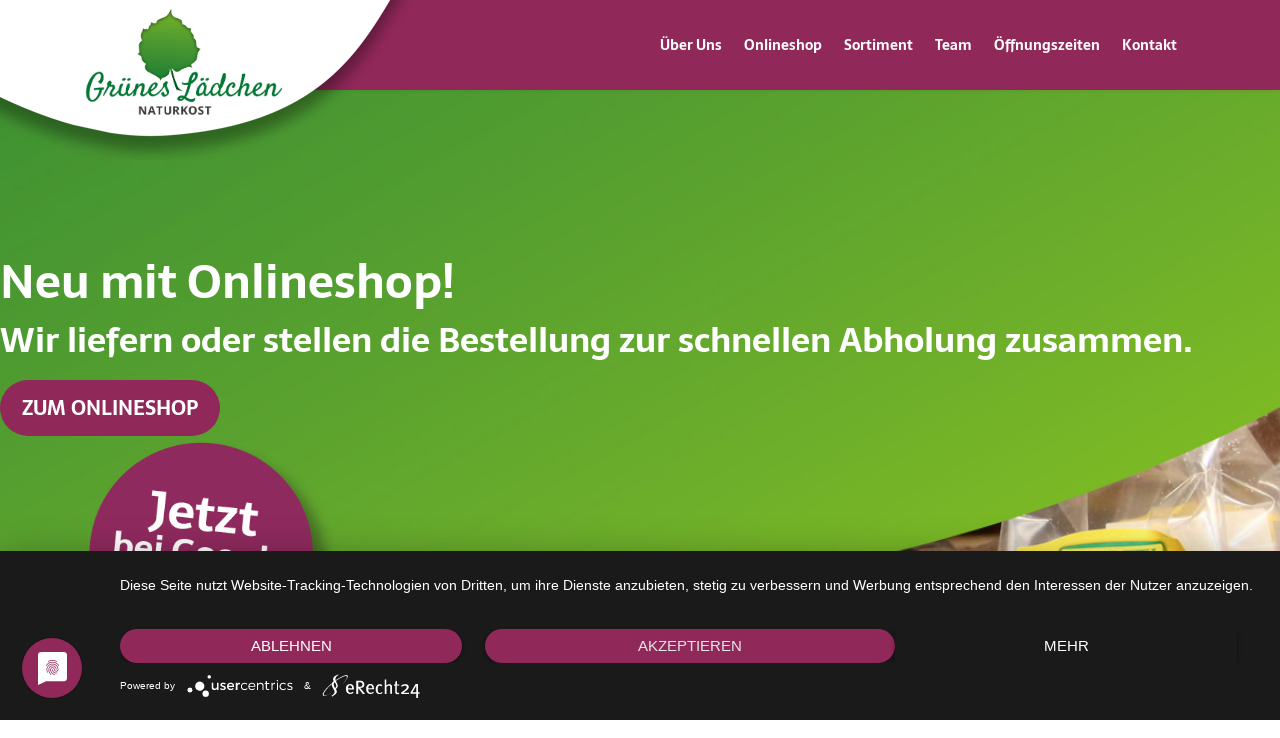

--- FILE ---
content_type: text/html; charset=utf-8
request_url: https://www.gruenes-laedchen-bs.de/
body_size: 8758
content:

<!doctype html>
<html lang="de-de" dir="ltr">
    <head>
        <meta charset="utf-8">
        <meta name="viewport" content="width=device-width, initial-scale=1, shrink-to-fit=no">
        <link rel="canonical" href="https://www.gruenes-laedchen-bs.de/">
        <meta charset="utf-8">
	<meta name="generator" content="HELIX_ULTIMATE_GENERATOR_TEXT">
	<title>Grünes Lädchen - Standardseite</title>
	<link href="/images/favicon-16x16.png" rel="icon" type="image/vnd.microsoft.icon">
<link href="/components/com_sppagebuilder/assets/css/font-awesome-5.min.css" rel="stylesheet" />
	<link href="/components/com_sppagebuilder/assets/css/font-awesome-v4-shims.css" rel="stylesheet" />
	<link href="/components/com_sppagebuilder/assets/css/animate.min.css" rel="stylesheet" />
	<link href="/components/com_sppagebuilder/assets/css/sppagebuilder.css" rel="stylesheet" />
	<link href="/components/com_sppagebuilder/assets/css/magnific-popup.css" rel="stylesheet" />
	<link href="//fonts.googleapis.com/css?family=Open+Sans:100,100italic,200,200italic,300,300italic,400,400italic,500,500italic,600,600italic,700,700italic,800,800italic,900,900italic&amp;display=swap" rel="stylesheet" />
	<link href="/templates/itl_fizcon/css/bootstrap.min.css" rel="stylesheet" />
	<link href="/plugins/system/helixultimate/assets/css/system-j4.min.css" rel="stylesheet" />
	<link href="/templates/itl_fizcon/css/font-awesome.min.css" rel="stylesheet" />
	<link href="/templates/itl_fizcon/css/template.css" rel="stylesheet" />
	<link href="/templates/itl_fizcon/css/presets/default.css" rel="stylesheet" />
	<link href="/templates/itl_fizcon/css/custom.css" rel="stylesheet" />
	<style>.sp-page-builder .page-content #section-id-1621335146783{padding-top:204px;padding-right:0px;padding-bottom:87px;padding-left:0px;margin-top:0px;margin-right:0px;margin-bottom:0px;margin-left:0px;background-image:url(/images/2021/05/18/gruenes-laedchen-banner-home.jpg);background-repeat:no-repeat;background-size:cover;background-attachment:scroll;background-position:50% 50%;box-shadow:0 0 0 0 #ffffff;}@media (min-width:768px) and (max-width:991px) { .sp-page-builder .page-content #section-id-1621335146783{padding-top:90px;padding-right:90px;padding-bottom:90px;padding-left:90px;} }@media (max-width:767px) { .sp-page-builder .page-content #section-id-1621335146783{padding-top:150px;padding-right:0px;padding-bottom:150px;padding-left:0px;} }.sp-page-builder .page-content #section-id-1621335146783 > .sppb-row-overlay {mix-blend-mode:normal;}#column-id-1621335146782{box-shadow:0 0 0 0 #fff;}#sppb-addon-wrapper-1621335194786 {margin:0px 0px 30px 0px;}#sppb-addon-1621335194786 {color:#ffffff;box-shadow:0 0 0 0 #ffffff;padding:50px 0px 0px 0px;}#sppb-addon-1621335194786 .sppb-addon-title {color:#ffffff;font-size:46px;}#sppb-addon-1621335194786 .text-blog_font{font-family:"Sarala-Bold" !important;}#sppb-addon-1621335194786 .text-blog_font h3{font-family:"Sarala-Bold" !important;}#sppb-addon-1621335194786{ font-size:34px;line-height:47px; }#sppb-addon-wrapper-1611426306340 {margin:0px 0px 30px 0px;}#sppb-addon-1611426306340 {box-shadow:0 0 0 0 #ffffff;}#sppb-addon-1611426306340 .sppb-btn{font-family:Sarala-Bold;}#sppb-addon-1611426306340 #btn-1611426306340.sppb-btn-custom{text-transform:uppercase;font-weight:700;}#sppb-addon-1611426306340 #btn-1611426306340.sppb-btn-custom { background-color:#91285A; color:#ffffff; padding:12px 22px 12px 22px; font-size:20px;}#sppb-addon-1611426306340 #btn-1611426306340.sppb-btn-custom:hover { background-color:#ffffff; color:#91285A;}#sppb-addon-1611426306340 .sppb-btn i {margin:0px 0px 0px 0px;}#column-id-1621335146784{box-shadow:0 0 0 0 #fff;}#sppb-addon-wrapper-1621336617639 {margin:-61px -30% 0px 0px;}#sppb-addon-1621336617639 {box-shadow:0 0 0 0 #ffffff;}@media (min-width:768px) and (max-width:991px) {#sppb-addon-1621336617639 {padding-top:0px;padding-right:0px;padding-bottom:0px;padding-left:0px;}#sppb-addon-wrapper-1621336617639 {margin-top:-130px;margin-right:0px;margin-bottom:0px;margin-left:0px;}}#sppb-addon-1621336617639 img{width:466px;max-width:466px;}.sp-page-builder .page-content #section-id-1647420528600{padding-top:90px;padding-right:0px;padding-bottom:1px;padding-left:0px;margin-top:0px;margin-right:0px;margin-bottom:0px;margin-left:0px;box-shadow:0 0 0 0 #ffffff;}#column-id-1647420528599{box-shadow:0 0 0 0 #fff;}#sppb-addon-wrapper-1647420562962 {margin:0px 0px 30px 0px;}#sppb-addon-1647420562962 {box-shadow:0 0 0 0 #ffffff;}.sp-page-builder .page-content #Über-Uns{padding-top:50px;padding-right:0px;padding-bottom:40px;padding-left:0px;margin-top:0px;margin-right:0px;margin-bottom:0px;margin-left:0px;box-shadow:0 0 0 0 #ffffff;}#column-id-1611426306347{box-shadow:0 0 0 0 #fff;}#sppb-addon-wrapper-1611426306317 {margin:0px 0px 45px 0px;}#sppb-addon-1611426306317 {color:#91285a;box-shadow:0 0 0 0 #ffffff;}#sppb-addon-1611426306317 a {color:#ffffff;}#sppb-addon-1611426306317 a:hover,#sppb-addon-1611426306317 a:focus,#sppb-addon-1611426306317 a:active {color:#ffffff;}#sppb-addon-1611426306317 .sppb-addon-title {margin-top:0px;margin-bottom:0px;color:#91285a;font-size:45px;line-height:50px;font-weight:600;}@media (max-width:767px) {#sppb-addon-1611426306317 .sppb-addon-title {font-size:35px;line-height:35px;line-height:45px;}}#sppb-addon-1611426306317 .sppb-addon-title{font-family:"Sarala-Bold";}#sppb-addon-1611426306317 .sppb-addon-title span{font-size:42px;}@media (max-width:767px){#sppb-addon-1611426306317 .sppb-addon-title span{font-size:32px;}}#sppb-addon-1611426306317{ font-size:45px;font-weight:500;line-height:50px; }#sppb-addon-wrapper-1611426306318 {margin:0px 0px 50px 0px;}#sppb-addon-1611426306318 {color:#3b3b3b;box-shadow:0 0 0 0 #ffffff;}#sppb-addon-1611426306318 .sppb-addon-title { font-family:"Open Sans"; }#sppb-addon-1611426306318 .sppb-addon-content { font-family:"Open Sans"; }#sppb-addon-1611426306318 .sppb-addon-content strong{font-weight:700;}#sppb-addon-1611426306318{ font-size:25px;font-weight:600;line-height:35px; }@media (min-width:768px) and (max-width:991px) {#sppb-addon-1611426306318{font-size:23px;}}@media (max-width:767px) {#sppb-addon-1611426306318{ font-size:20px; }}#sppb-addon-wrapper-1611426306319 {margin:0px 0px 40px 0px;}#sppb-addon-1611426306319 {box-shadow:0 0 0 0 #ffffff;}#sppb-addon-1611426306319 .sppb-btn{font-family:Sarala-Bold;}#sppb-addon-1611426306319 .sppb-addon-content {margin:-15px;}#sppb-addon-1611426306319 .sppb-addon-content .sppb-btn {margin:15px;}#sppb-addon-1611426306319 #btn-1611426306319.sppb-btn-custom{text-transform:uppercase;font-weight:700;}#sppb-addon-1611426306319 #btn-1611426306319.sppb-btn-custom { background-color:#91285A; color:#ffffff; padding:12px 22px 12px 22px; font-size:20px;}#sppb-addon-1611426306319 #btn-1611426306319.sppb-btn-custom:hover { background-color:#ffffff; color:#91285A;}#sppb-addon-1611426306319 #btn-1611426306320.sppb-btn-custom{text-transform:uppercase;font-weight:700;}#sppb-addon-1611426306319 #btn-1611426306320.sppb-btn-custom { background-color:#91285A; color:#ffffff; padding:12px 22px 12px 22px; font-size:20px;}#sppb-addon-1611426306319 #btn-1611426306320.sppb-btn-custom:hover { background-color:#ffffff; color:#91285A;}.sp-page-builder .page-content #Onlineshop{padding-top:155px;padding-right:0px;padding-bottom:70px;padding-left:0px;margin-top:0px;margin-right:0px;margin-bottom:0px;margin-left:0px;background-image:url(/images/2021/01/20/4.jpg);background-repeat:no-repeat;background-size:cover;background-attachment:scroll;background-position:50% 0;box-shadow:0 0 0 0 #ffffff;}@media (min-width:768px) and (max-width:991px) { .sp-page-builder .page-content #Onlineshop{padding-top:100px;} }@media (max-width:767px) { .sp-page-builder .page-content #Onlineshop{padding-top:80px;} }.sp-page-builder .page-content #Onlineshop > .sppb-row-overlay {mix-blend-mode:normal;}#column-id-1611426306345{box-shadow:0 0 0 0 #fff;}#sppb-addon-wrapper-1611426306336 {position:absolute;left:53%;top:-50%;z-index:5;margin:0px 0px 30px 0px;}#sppb-addon-1611426306336 {box-shadow:0 0 0 0 #ffffff;}@media (min-width:768px) and (max-width:991px) {#sppb-addon-wrapper-1611426306336 {left:0%;top:0%;}}@media (max-width:767px) {#sppb-addon-wrapper-1611426306336 {left:0%;top:0%;}}@media screen and (min-width:320px) and (max-width:992px){#sppb-addon-1611426306336 .sppb-addon-wrapper{position:relative !important;}}#sppb-addon-1611426306336 img{width:540px;max-width:540px;}@media (min-width:768px) and (max-width:991px) {#sppb-addon-1611426306336 img{max-width:555px;}}@media (max-width:767px) {#sppb-addon-1611426306336 img{max-width:325px;}}#sppb-addon-wrapper-1611426306337 {margin:0px 0px 30px 0px;}#sppb-addon-1611426306337 {box-shadow:0 0 0 0 #ffffff;}@media screen and (min-width:320px) and (max-width:992px){#sppb-addon-1611426306337 .sppb-addon-wrapper{position:relative !important;}}#sppb-addon-1611426306337 img{width:540px;max-width:540px;}@media (min-width:768px) and (max-width:991px) {#sppb-addon-1611426306337 img{max-width:555px;}}@media (max-width:767px) {#sppb-addon-1611426306337 img{max-width:325px;}}#sppb-addon-wrapper-1611426306338 {margin:0px 0px 45px 0px;}#sppb-addon-1611426306338 {color:#ffffff;box-shadow:0 0 0 0 #ffffff;}#sppb-addon-1611426306338 a {color:#ffffff;}#sppb-addon-1611426306338 a:hover,#sppb-addon-1611426306338 a:focus,#sppb-addon-1611426306338 a:active {color:#ffffff;}#sppb-addon-1611426306338 .sppb-addon-title {margin-top:0px;margin-bottom:0px;color:#ffffff;font-size:45px;line-height:50px;font-weight:600;}@media (max-width:767px) {#sppb-addon-1611426306338 .sppb-addon-title {font-size:35px;line-height:35px;line-height:45px;}}#sppb-addon-1611426306338 .sppb-addon-title{font-family:"Sarala-Bold";}#sppb-addon-1611426306338 .sppb-addon-title span{font-size:42px;}@media (max-width:767px){#sppb-addon-1611426306338 .sppb-addon-title span{font-size:32px;}}#sppb-addon-1611426306338{ font-size:45px;font-weight:500;line-height:50px; }#sppb-addon-wrapper-1611426306339 {margin:0px 0px 50px 0px;}#sppb-addon-1611426306339 {color:#ffffff;box-shadow:0 0 0 0 #ffffff;}#sppb-addon-1611426306339 a {color:#ffffff;}#sppb-addon-1611426306339 a:hover,#sppb-addon-1611426306339 a:focus,#sppb-addon-1611426306339 a:active {color:#ffffff;}#sppb-addon-1611426306339 .sppb-addon-title {margin-top:0px;margin-bottom:0px;color:#ffffff;font-size:26px;line-height:33px;font-weight:600;}#sppb-addon-1611426306339 .sppb-addon-title { font-family:"Open Sans"; }#sppb-addon-1611426306339 .sppb-addon-content { font-family:"Open Sans"; }#sppb-addon-1611426306339{ font-size:25px;font-weight:600;line-height:35px; }@media (min-width:768px) and (max-width:991px) {#sppb-addon-1611426306339{font-size:23px;}}@media (max-width:767px) {#sppb-addon-1611426306339{ font-size:20px; }}#sppb-addon-wrapper-1621335147134 {margin:0px 0px 30px 0px;}#sppb-addon-1621335147134 {box-shadow:0 0 0 0 #ffffff;}#sppb-addon-1621335147134 .sppb-btn{font-family:Sarala-Bold;}#sppb-addon-1621335147134 #btn-1621335147134.sppb-btn-custom{text-transform:uppercase;font-weight:700;}#sppb-addon-1621335147134 #btn-1621335147134.sppb-btn-custom { background-color:#91285A; color:#ffffff; padding:12px 22px 12px 22px; font-size:20px;}#sppb-addon-1621335147134 #btn-1621335147134.sppb-btn-custom:hover { background-color:#ffffff; color:#91285A;}#sppb-addon-1621335147134 .sppb-btn i {margin:0px 0px 0px 0px;}.sp-page-builder .page-content #section-id-1611774414053{padding-top:0px;padding-right:0px;padding-bottom:0px;padding-left:0px;margin-top:0px;margin-right:0px;margin-bottom:0px;margin-left:0px;box-shadow:0 0 0 0 #ffffff;}#column-id-1611774414054{box-shadow:0 0 0 0 #fff;}#sppb-addon-wrapper-1611774414067 {margin:0px 0px 0px 0px;}#sppb-addon-1611774414067 {box-shadow:0 0 0 0 #ffffff;}#sppb-addon-1611774414067 .sppb-carousel-pro .sppb-item {height:700px;}#sppb-item-16117744140670 .sppb-carousel-pro-text h2 {margin:0px 0px 0px 0px;}@media (min-width:768px) and (max-width:991px) {#sppb-item-16117744140670 .sppb-carousel-pro-text h2 {font-size:36px;line-height:46px;margin:0px 0px 0px 0px;}}@media (max-width:767px) {#sppb-item-16117744140670 .sppb-carousel-pro-text h2 {font-size:16px;line-height:20px;margin:0px 0px 0px 0px;}}#sppb-item-16117744140670 .sppb-carousel-pro-text .sppb-carousel-pro-content {margin:0px 0px 0px 0px;}@media (min-width:768px) and (max-width:991px) {#sppb-item-16117744140670 .sppb-carousel-pro-text .sppb-carousel-pro-content {font-size:14px;line-height:22px;margin:0px 0px 0px 0px;}}@media (max-width:767px) {#sppb-item-16117744140670 .sppb-carousel-pro-text .sppb-carousel-pro-content {font-size:12px;line-height:16px;margin:0px 0px 0px 0px;}}#sppb-item-16117744140671 .sppb-carousel-pro-text h2 {margin:0px 0px 0px 0px;}@media (min-width:768px) and (max-width:991px) {#sppb-item-16117744140671 .sppb-carousel-pro-text h2 {font-size:36px;line-height:46px;margin:0px 0px 0px 0px;}}@media (max-width:767px) {#sppb-item-16117744140671 .sppb-carousel-pro-text h2 {font-size:16px;line-height:20px;margin:0px 0px 0px 0px;}}#sppb-item-16117744140671 .sppb-carousel-pro-text .sppb-carousel-pro-content {margin:0px 0px 0px 0px;}@media (min-width:768px) and (max-width:991px) {#sppb-item-16117744140671 .sppb-carousel-pro-text .sppb-carousel-pro-content {font-size:14px;line-height:22px;margin:0px 0px 0px 0px;}}@media (max-width:767px) {#sppb-item-16117744140671 .sppb-carousel-pro-text .sppb-carousel-pro-content {font-size:12px;line-height:16px;margin:0px 0px 0px 0px;}}#sppb-item-16117744140672 .sppb-carousel-pro-text h2 {margin:0px 0px 0px 0px;}@media (min-width:768px) and (max-width:991px) {#sppb-item-16117744140672 .sppb-carousel-pro-text h2 {font-size:36px;line-height:46px;margin:0px 0px 0px 0px;}}@media (max-width:767px) {#sppb-item-16117744140672 .sppb-carousel-pro-text h2 {font-size:16px;line-height:20px;margin:0px 0px 0px 0px;}}#sppb-item-16117744140672 .sppb-carousel-pro-text .sppb-carousel-pro-content {margin:0px 0px 0px 0px;}@media (min-width:768px) and (max-width:991px) {#sppb-item-16117744140672 .sppb-carousel-pro-text .sppb-carousel-pro-content {font-size:14px;line-height:22px;margin:0px 0px 0px 0px;}}@media (max-width:767px) {#sppb-item-16117744140672 .sppb-carousel-pro-text .sppb-carousel-pro-content {font-size:12px;line-height:16px;margin:0px 0px 0px 0px;}}#sppb-item-16117744140673 .sppb-carousel-pro-text h2 {margin:0px 0px 0px 0px;}@media (min-width:768px) and (max-width:991px) {#sppb-item-16117744140673 .sppb-carousel-pro-text h2 {font-size:36px;line-height:46px;margin:0px 0px 0px 0px;}}@media (max-width:767px) {#sppb-item-16117744140673 .sppb-carousel-pro-text h2 {font-size:16px;line-height:20px;margin:0px 0px 0px 0px;}}#sppb-item-16117744140673 .sppb-carousel-pro-text .sppb-carousel-pro-content {margin:0px 0px 0px 0px;}@media (min-width:768px) and (max-width:991px) {#sppb-item-16117744140673 .sppb-carousel-pro-text .sppb-carousel-pro-content {font-size:14px;line-height:22px;margin:0px 0px 0px 0px;}}@media (max-width:767px) {#sppb-item-16117744140673 .sppb-carousel-pro-text .sppb-carousel-pro-content {font-size:12px;line-height:16px;margin:0px 0px 0px 0px;}}#sppb-item-16117744140674 .sppb-carousel-pro-text h2 {margin:0px 0px 0px 0px;}@media (min-width:768px) and (max-width:991px) {#sppb-item-16117744140674 .sppb-carousel-pro-text h2 {font-size:36px;line-height:46px;margin:0px 0px 0px 0px;}}@media (max-width:767px) {#sppb-item-16117744140674 .sppb-carousel-pro-text h2 {font-size:16px;line-height:20px;margin:0px 0px 0px 0px;}}#sppb-item-16117744140674 .sppb-carousel-pro-text .sppb-carousel-pro-content {margin:0px 0px 0px 0px;}@media (min-width:768px) and (max-width:991px) {#sppb-item-16117744140674 .sppb-carousel-pro-text .sppb-carousel-pro-content {font-size:14px;line-height:22px;margin:0px 0px 0px 0px;}}@media (max-width:767px) {#sppb-item-16117744140674 .sppb-carousel-pro-text .sppb-carousel-pro-content {font-size:12px;line-height:16px;margin:0px 0px 0px 0px;}}#sppb-item-16117744140675 .sppb-carousel-pro-text h2 {margin:0px 0px 0px 0px;}@media (min-width:768px) and (max-width:991px) {#sppb-item-16117744140675 .sppb-carousel-pro-text h2 {font-size:36px;line-height:46px;margin:0px 0px 0px 0px;}}@media (max-width:767px) {#sppb-item-16117744140675 .sppb-carousel-pro-text h2 {font-size:16px;line-height:20px;margin:0px 0px 0px 0px;}}#sppb-item-16117744140675 .sppb-carousel-pro-text .sppb-carousel-pro-content {margin:0px 0px 0px 0px;}@media (min-width:768px) and (max-width:991px) {#sppb-item-16117744140675 .sppb-carousel-pro-text .sppb-carousel-pro-content {font-size:14px;line-height:22px;margin:0px 0px 0px 0px;}}@media (max-width:767px) {#sppb-item-16117744140675 .sppb-carousel-pro-text .sppb-carousel-pro-content {font-size:12px;line-height:16px;margin:0px 0px 0px 0px;}}#sppb-item-16117744140676 .sppb-carousel-pro-text h2 {margin:0px 0px 0px 0px;}@media (min-width:768px) and (max-width:991px) {#sppb-item-16117744140676 .sppb-carousel-pro-text h2 {font-size:36px;line-height:46px;margin:0px 0px 0px 0px;}}@media (max-width:767px) {#sppb-item-16117744140676 .sppb-carousel-pro-text h2 {font-size:16px;line-height:20px;margin:0px 0px 0px 0px;}}#sppb-item-16117744140676 .sppb-carousel-pro-text .sppb-carousel-pro-content {margin:0px 0px 0px 0px;}@media (min-width:768px) and (max-width:991px) {#sppb-item-16117744140676 .sppb-carousel-pro-text .sppb-carousel-pro-content {font-size:14px;line-height:22px;margin:0px 0px 0px 0px;}}@media (max-width:767px) {#sppb-item-16117744140676 .sppb-carousel-pro-text .sppb-carousel-pro-content {font-size:12px;line-height:16px;margin:0px 0px 0px 0px;}}#sppb-item-16117744140677 .sppb-carousel-pro-text h2 {margin:0px 0px 0px 0px;}@media (min-width:768px) and (max-width:991px) {#sppb-item-16117744140677 .sppb-carousel-pro-text h2 {font-size:36px;line-height:46px;margin:0px 0px 0px 0px;}}@media (max-width:767px) {#sppb-item-16117744140677 .sppb-carousel-pro-text h2 {font-size:16px;line-height:20px;margin:0px 0px 0px 0px;}}#sppb-item-16117744140677 .sppb-carousel-pro-text .sppb-carousel-pro-content {margin:0px 0px 0px 0px;}@media (min-width:768px) and (max-width:991px) {#sppb-item-16117744140677 .sppb-carousel-pro-text .sppb-carousel-pro-content {font-size:14px;line-height:22px;margin:0px 0px 0px 0px;}}@media (max-width:767px) {#sppb-item-16117744140677 .sppb-carousel-pro-text .sppb-carousel-pro-content {font-size:12px;line-height:16px;margin:0px 0px 0px 0px;}}#sppb-item-16117744140678 .sppb-carousel-pro-text h2 {margin:0px 0px 0px 0px;}@media (min-width:768px) and (max-width:991px) {#sppb-item-16117744140678 .sppb-carousel-pro-text h2 {font-size:36px;line-height:46px;margin:0px 0px 0px 0px;}}@media (max-width:767px) {#sppb-item-16117744140678 .sppb-carousel-pro-text h2 {font-size:16px;line-height:20px;margin:0px 0px 0px 0px;}}#sppb-item-16117744140678 .sppb-carousel-pro-text .sppb-carousel-pro-content {margin:0px 0px 0px 0px;}@media (min-width:768px) and (max-width:991px) {#sppb-item-16117744140678 .sppb-carousel-pro-text .sppb-carousel-pro-content {font-size:14px;line-height:22px;margin:0px 0px 0px 0px;}}@media (max-width:767px) {#sppb-item-16117744140678 .sppb-carousel-pro-text .sppb-carousel-pro-content {font-size:12px;line-height:16px;margin:0px 0px 0px 0px;}}#sppb-addon-1611774414067 .sppb-carousel-inner > .sppb-item{-webkit-transition-duration:600ms;transition-duration:600ms;}@media (min-width:768px) and (max-width:991px) {#sppb-addon-1611774414067 .sppb-carousel-inner > .sppb-item{padding:;}#sppb-addon-1611774414067 .sppb-carousel-pro .sppb-item {height:600px;}}@media (max-width:767px) {#sppb-addon-1611774414067 .sppb-carousel-inner > .sppb-item{padding:;}#sppb-addon-1611774414067 .sppb-carousel-pro .sppb-item {height:500px;}}.sp-page-builder .page-content #Sortiment{padding-top:90px;padding-right:0px;padding-bottom:70px;padding-left:0px;margin-top:0px;margin-right:0px;margin-bottom:0px;margin-left:0px;box-shadow:0 0 0 0 #ffffff;}#column-id-1611145952760{box-shadow:0 0 0 0 #fff;}.sp-page-builder .page-content #section-id-1611145952761{padding-top:0px;padding-right:0px;padding-bottom:30px;padding-left:0px;margin-top:0px;margin-right:0px;margin-bottom:0px;margin-left:0px;box-shadow:0 0 0 0 #ffffff;}#column-id-1611145952762{box-shadow:0 0 0 0 #fff;}#sppb-addon-wrapper-1611145952763 {margin:0px 0px 30px 0px;}#sppb-addon-1611145952763 {color:#91285a;box-shadow:0 0 0 0 #ffffff;}#sppb-addon-1611145952763 a {color:#ffffff;}#sppb-addon-1611145952763 a:hover,#sppb-addon-1611145952763 a:focus,#sppb-addon-1611145952763 a:active {color:#ffffff;}#sppb-addon-1611145952763 .sppb-addon-title {margin-top:0px;margin-bottom:0px;color:#91285a;font-size:45px;line-height:50px;font-weight:600;}@media (max-width:767px) {#sppb-addon-1611145952763 .sppb-addon-title {font-size:35px;line-height:35px;line-height:45px;}}#sppb-addon-1611145952763 .sppb-addon-title{font-family:"Sarala-Bold";}#sppb-addon-1611145952763 .sppb-addon-title span{font-size:42px;}@media (max-width:767px){#sppb-addon-1611145952763 .sppb-addon-title span{font-size:32px;}}#sppb-addon-1611145952763{ font-size:45px;font-weight:500;line-height:50px; }#sppb-addon-wrapper-1611145952765 {margin:0px 0px 30px 0px;}#sppb-addon-1611145952765 {box-shadow:0 0 0 0 #ffffff;}#sppb-addon-1611145952765 .sppb-addon-clients-image{max-width:200px;padding:5px 0px;}#sppb-addon-1611145952765 .sppb-col-sm-6{padding:0px 5px;}#sppb-addon-wrapper-1611145952766 {margin:0px 0px 30px 0px;width:81%;}#sppb-addon-1611145952766 {color:#3b3b3a;box-shadow:0 0 0 0 #ffffff;}#sppb-addon-1611145952766 a {color:#3b3b3a;}#sppb-addon-1611145952766 a:hover,#sppb-addon-1611145952766 a:focus,#sppb-addon-1611145952766 a:active {color:#3b3b3a;}@media (min-width:768px) and (max-width:991px) {#sppb-addon-wrapper-1611145952766 {width:100%;}}@media (max-width:767px) {#sppb-addon-wrapper-1611145952766 {width:100%;}}#sppb-addon-1611145952766 .sppb-addon-title { font-family:"Open Sans"; }#sppb-addon-1611145952766 .sppb-addon-content { font-family:"Open Sans"; }#sppb-addon-1611145952766 .sppb-addon-content{margin-bottom:0;line-height:1.5em;font-weight:700;font-family:'Open-Sans-Semi';position:relative;}#sppb-addon-1611145952766{ font-size:30px; }@media (min-width:768px) and (max-width:991px) {#sppb-addon-1611145952766{font-size:28px;}}@media (max-width:767px) {#sppb-addon-1611145952766{ font-size:26px; }}#sppb-addon-wrapper-1612291831277 {margin:0px 0px 50px 0px;width:70%;}#sppb-addon-1612291831277 {color:#3b3b3a;box-shadow:0 0 0 0 #ffffff;}#sppb-addon-1612291831277 a {color:#3b3b3a;}#sppb-addon-1612291831277 a:hover,#sppb-addon-1612291831277 a:focus,#sppb-addon-1612291831277 a:active {color:#3b3b3a;}@media (min-width:768px) and (max-width:991px) {#sppb-addon-wrapper-1612291831277 {width:100%;}}@media (max-width:767px) {#sppb-addon-wrapper-1612291831277 {width:100%;}}#sppb-addon-1612291831277 .sppb-addon-title { font-family:"Open Sans"; }#sppb-addon-1612291831277 .sppb-addon-content { font-family:"Open Sans"; }#sppb-addon-1612291831277 .sppb-addon-content p{margin-bottom:0;line-height:1.6em;font-weight:600;font-family:'Open-Sans-Semi';padding-left:40px;position:relative;}#sppb-addon-1612291831277{ font-size:30px; }@media (min-width:768px) and (max-width:991px) {#sppb-addon-1612291831277{font-size:27px;}}@media (max-width:767px) {#sppb-addon-1612291831277{ font-size:23px; }}#sppb-addon-wrapper-1611145952767 {margin:0px 0px 30px 0px;width:64%;}#sppb-addon-1611145952767 {color:#3b3b3a;box-shadow:0 0 0 0 #ffffff;}#sppb-addon-1611145952767 a {color:#3b3b3a;}#sppb-addon-1611145952767 a:hover,#sppb-addon-1611145952767 a:focus,#sppb-addon-1611145952767 a:active {color:#3b3b3a;}#sppb-addon-1611145952767 .sppb-addon-title { font-family:"Open Sans"; }#sppb-addon-1611145952767 .sppb-addon-content { font-family:"Open Sans"; }#sppb-addon-1611145952767 .sppb-addon-content{font-family:'Open-Sans-Semi';}#sppb-addon-1611145952767{ font-size:30px;font-weight:600;line-height:40px; }@media (min-width:768px) and (max-width:991px) {#sppb-addon-1611145952767{font-size:28px;}}@media (max-width:767px) {#sppb-addon-1611145952767{ font-size:26px; }}#sppb-addon-wrapper-1611145952768 {margin:0px 0px 40px 0px;}#sppb-addon-1611145952768 {box-shadow:0 0 0 0 #ffffff;}#sppb-addon-1611145952768 .sppb-addon-clients .sppb-carousel-extended-outer-stage a img{border:1px solid #ddd;padding:15px 20px;}#sppb-addon-1611145952768 .sppb-addon-clients-image:hover {transform:scale(1.1);}.sp-page-builder .page-content #Team{padding-top:150px;padding-right:0px;padding-bottom:150px;padding-left:0px;margin-top:0px;margin-right:0px;margin-bottom:0px;margin-left:0px;background-image:url(/images/2021/01/27/18.jpg);background-repeat:no-repeat;background-size:cover;background-attachment:scroll;background-position:0 0;box-shadow:0 0 0 0 #ffffff;}@media (min-width:768px) and (max-width:991px) { .sp-page-builder .page-content #Team{padding-top:130px;padding-bottom:130px;} }@media (max-width:767px) { .sp-page-builder .page-content #Team{padding-top:110px;padding-bottom:80px;} }.sp-page-builder .page-content #Team > .sppb-row-overlay {mix-blend-mode:normal;}#column-id-1611036282692{padding-top:0px;padding-right:70px;padding-bottom:0px;padding-left:0px;box-shadow:0 0 0 0 #fff;}@media (min-width:768px) and (max-width:991px) { #column-id-1611036282692{padding-right:20px;padding-left:20px;} }@media (max-width:767px) { #column-id-1611036282692{padding-right:20px;padding-left:20px;} }#sppb-addon-wrapper-1611225123016 {margin:0px 0px 30px 0px;}#sppb-addon-1611225123016 {box-shadow:0 0 0 0 #ffffff;}#sppb-addon-1611225123016 .sppb-empty-space {height:250px;}@media (min-width:768px) and (max-width:991px) {#sppb-addon-1611225123016 .sppb-empty-space {height:30px;}}@media (max-width:767px) {#sppb-addon-1611225123016 .sppb-empty-space {height:20px;}}#sppb-addon-wrapper-1611037931153 {margin:0px 0px 45px 0px;}#sppb-addon-1611037931153 {color:#ffffff;box-shadow:0 0 0 0 #ffffff;}#sppb-addon-1611037931153 a {color:#ffffff;}#sppb-addon-1611037931153 a:hover,#sppb-addon-1611037931153 a:focus,#sppb-addon-1611037931153 a:active {color:#ffffff;}#sppb-addon-1611037931153 .sppb-addon-title {margin-top:0px;margin-bottom:0px;color:#ffffff;font-size:45px;line-height:50px;font-weight:600;}@media (max-width:767px) {#sppb-addon-1611037931153 .sppb-addon-title {font-size:35px;line-height:35px;line-height:45px;}}#sppb-addon-1611037931153 .sppb-addon-title{font-family:"Sarala-Bold";}#sppb-addon-1611037931153 .sppb-addon-title span{font-size:42px;}@media (max-width:767px){#sppb-addon-1611037931153 .sppb-addon-title span{font-size:32px;}}#sppb-addon-1611037931153{ font-size:45px;font-weight:500;line-height:50px; }#sppb-addon-wrapper-1611082016656 {margin:0px 0px 30px 0px;}#sppb-addon-1611082016656 {color:#ffffff;box-shadow:0 0 0 0 #ffffff;}#sppb-addon-1611082016656 a {color:#ffffff;}#sppb-addon-1611082016656 a:hover,#sppb-addon-1611082016656 a:focus,#sppb-addon-1611082016656 a:active {color:#ffffff;}#sppb-addon-1611082016656 .sppb-addon-title {margin-top:0px;margin-bottom:0px;color:#ffffff;font-size:26px;line-height:33px;font-weight:600;}#sppb-addon-1611082016656 .sppb-addon-title { font-family:"Open Sans"; }#sppb-addon-1611082016656 .sppb-addon-content { font-family:"Open Sans"; }#sppb-addon-1611082016656{ font-size:25px;font-weight:600;line-height:35px; }@media (min-width:768px) and (max-width:991px) {#sppb-addon-1611082016656{font-size:23px;}}@media (max-width:767px) {#sppb-addon-1611082016656{ font-size:20px; }}#sppb-addon-wrapper-1611082415355 {margin:0px 0px 30px 0px;}#sppb-addon-1611082415355 {color:#ffffff;box-shadow:0 0 0 0 #ffffff;}#sppb-addon-1611082415355 a {color:#ffffff;}#sppb-addon-1611082415355 a:hover,#sppb-addon-1611082415355 a:focus,#sppb-addon-1611082415355 a:active {color:#ffffff;}#sppb-addon-1611082415355 .sppb-addon-title {margin-top:0px;margin-bottom:0px;color:#ffffff;font-size:26px;line-height:33px;font-weight:600;}@media (min-width:768px) and (max-width:991px) {#sppb-addon-1611082415355 .sppb-addon-title {font-size:23px;line-height:23px;}}@media (max-width:767px) {#sppb-addon-1611082415355 .sppb-addon-title {font-size:20px;line-height:20px;}}#sppb-addon-1611082415355 .sppb-addon-title { font-family:"Open Sans"; }#sppb-addon-1611082415355 .sppb-addon-content { font-family:"Open Sans"; }#sppb-addon-1611082415355{ font-size:25px;font-weight:400;line-height:35px; }@media (min-width:768px) and (max-width:991px) {#sppb-addon-1611082415355{font-size:23px;}}@media (max-width:767px) {#sppb-addon-1611082415355{ font-size:20px; }}#sppb-addon-wrapper-1611082415360 {margin:0px 0px 30px 0px;}#sppb-addon-1611082415360 {color:#ffffff;box-shadow:0 0 0 0 #ffffff;}#sppb-addon-1611082415360 a {color:#ffffff;}#sppb-addon-1611082415360 a:hover,#sppb-addon-1611082415360 a:focus,#sppb-addon-1611082415360 a:active {color:#ffffff;}#sppb-addon-1611082415360 .sppb-addon-title {margin-top:0px;margin-bottom:0px;color:#ffffff;font-size:26px;line-height:33px;font-weight:600;}#sppb-addon-1611082415360 .sppb-addon-title { font-family:"Open Sans"; }#sppb-addon-1611082415360 .sppb-addon-content { font-family:"Open Sans"; }#sppb-addon-1611082415360{ font-size:25px;font-weight:500;line-height:35px; }@media (min-width:768px) and (max-width:991px) {#sppb-addon-1611082415360{font-size:23px;}}@media (max-width:767px) {#sppb-addon-1611082415360{ font-size:20px; }}.sp-page-builder .page-content #section-id-1612431756612{padding-top:0px;padding-right:0px;padding-bottom:0px;padding-left:0px;margin-top:0px;margin-right:0px;margin-bottom:0px;margin-left:0px;box-shadow:0 0 0 0 #ffffff;}@media (min-width:768px) and (max-width:991px) { .sp-page-builder .page-content #section-id-1612431756612{padding-top:130px;padding-bottom:130px;} }@media (max-width:767px) { .sp-page-builder .page-content #section-id-1612431756612{padding-top:110px;padding-bottom:80px;} }.sp-page-builder .page-content #section-id-1612431756612 > .sppb-row-overlay {background-color:rgba(0, 0, 0, 0.05)}.sp-page-builder .page-content #section-id-1612431756612 > .sppb-row-overlay {mix-blend-mode:normal;}#sppb-addon-wrapper-1612431853019 {margin:0px 0px 0px 0px;}#sppb-addon-1612431853019 {box-shadow:0 0 0 0 #ffffff;}.sp-page-builder .page-content #Team-mobile-text{padding-top:50px;padding-right:0px;padding-bottom:70px;padding-left:0px;margin-top:0px;margin-right:0px;margin-bottom:0px;margin-left:0px;background-color:#217f35;box-shadow:0 0 0 0 #ffffff;}.sp-page-builder .page-content #Team-mobile-text > .sppb-row-overlay {mix-blend-mode:normal;}#column-id-1612432849254{box-shadow:0 0 0 0 #fff;}#sppb-addon-wrapper-1612431756624 {margin:0px 0px 45px 0px;}#sppb-addon-1612431756624 {color:#ffffff;box-shadow:0 0 0 0 #ffffff;}#sppb-addon-1612431756624 a {color:#ffffff;}#sppb-addon-1612431756624 a:hover,#sppb-addon-1612431756624 a:focus,#sppb-addon-1612431756624 a:active {color:#ffffff;}#sppb-addon-1612431756624 .sppb-addon-title {margin-top:0px;margin-bottom:0px;color:#ffffff;font-size:45px;line-height:50px;font-weight:600;}@media (max-width:767px) {#sppb-addon-1612431756624 .sppb-addon-title {font-size:35px;line-height:35px;line-height:45px;}}#sppb-addon-1612431756624 .sppb-addon-title{font-family:"Sarala-Bold";}#sppb-addon-1612431756624 .sppb-addon-title span{font-size:42px;}@media (max-width:767px){#sppb-addon-1612431756624 .sppb-addon-title span{font-size:32px;}}#sppb-addon-1612431756624{ font-size:45px;font-weight:500;line-height:50px; }#sppb-addon-wrapper-1612431756625 {margin:0px 0px 30px 0px;}#sppb-addon-1612431756625 {color:#ffffff;box-shadow:0 0 0 0 #ffffff;}#sppb-addon-1612431756625 a {color:#ffffff;}#sppb-addon-1612431756625 a:hover,#sppb-addon-1612431756625 a:focus,#sppb-addon-1612431756625 a:active {color:#ffffff;}#sppb-addon-1612431756625 .sppb-addon-title {margin-top:0px;margin-bottom:0px;color:#ffffff;font-size:26px;line-height:33px;font-weight:600;}#sppb-addon-1612431756625 .sppb-addon-title { font-family:"Open Sans"; }#sppb-addon-1612431756625 .sppb-addon-content { font-family:"Open Sans"; }#sppb-addon-1612431756625{ font-size:25px;font-weight:600;line-height:35px; }@media (min-width:768px) and (max-width:991px) {#sppb-addon-1612431756625{font-size:23px;}}@media (max-width:767px) {#sppb-addon-1612431756625{ font-size:20px; }}#sppb-addon-wrapper-1612431756626 {margin:0px 0px 30px 0px;}#sppb-addon-1612431756626 {color:#ffffff;box-shadow:0 0 0 0 #ffffff;}#sppb-addon-1612431756626 a {color:#ffffff;}#sppb-addon-1612431756626 a:hover,#sppb-addon-1612431756626 a:focus,#sppb-addon-1612431756626 a:active {color:#ffffff;}#sppb-addon-1612431756626 .sppb-addon-title {margin-top:0px;margin-bottom:0px;color:#ffffff;font-size:26px;line-height:33px;font-weight:600;}@media (min-width:768px) and (max-width:991px) {#sppb-addon-1612431756626 .sppb-addon-title {font-size:23px;line-height:23px;}}@media (max-width:767px) {#sppb-addon-1612431756626 .sppb-addon-title {font-size:20px;line-height:20px;}}#sppb-addon-1612431756626 .sppb-addon-title { font-family:"Open Sans"; }#sppb-addon-1612431756626 .sppb-addon-content { font-family:"Open Sans"; }#sppb-addon-1612431756626{ font-size:25px;font-weight:400;line-height:35px; }@media (min-width:768px) and (max-width:991px) {#sppb-addon-1612431756626{font-size:23px;}}@media (max-width:767px) {#sppb-addon-1612431756626{ font-size:20px; }}#sppb-addon-wrapper-1612431756627 {margin:0px 0px 30px 0px;}#sppb-addon-1612431756627 {color:#ffffff;box-shadow:0 0 0 0 #ffffff;}#sppb-addon-1612431756627 a {color:#ffffff;}#sppb-addon-1612431756627 a:hover,#sppb-addon-1612431756627 a:focus,#sppb-addon-1612431756627 a:active {color:#ffffff;}#sppb-addon-1612431756627 .sppb-addon-title {margin-top:0px;margin-bottom:0px;color:#ffffff;font-size:26px;line-height:33px;font-weight:600;}#sppb-addon-1612431756627 .sppb-addon-title { font-family:"Open Sans"; }#sppb-addon-1612431756627 .sppb-addon-content { font-family:"Open Sans"; }#sppb-addon-1612431756627{ font-size:25px;font-weight:500;line-height:35px; }@media (min-width:768px) and (max-width:991px) {#sppb-addon-1612431756627{font-size:23px;}}@media (max-width:767px) {#sppb-addon-1612431756627{ font-size:20px; }}.sp-page-builder .page-content #Öffnungszeiten{padding-top:90px;padding-right:0px;padding-bottom:70px;padding-left:0px;margin-top:0px;margin-right:0px;margin-bottom:0px;margin-left:0px;background-color:#91285a;box-shadow:0 0 0 0 #ffffff;}#column-id-1611082415340{box-shadow:0 0 0 0 #fff;}#sppb-addon-wrapper-1611082415341 {margin:0px 0px 45px 0px;}#sppb-addon-1611082415341 {color:#ffffff;box-shadow:0 0 0 0 #ffffff;}#sppb-addon-1611082415341 a {color:#ffffff;}#sppb-addon-1611082415341 a:hover,#sppb-addon-1611082415341 a:focus,#sppb-addon-1611082415341 a:active {color:#ffffff;}#sppb-addon-1611082415341 .sppb-addon-title {margin-bottom:45px;color:#ffffff;font-size:45px;line-height:50px;font-weight:600;}@media (max-width:767px) {#sppb-addon-1611082415341 .sppb-addon-title {font-size:35px;line-height:35px;line-height:45px;}}#sppb-addon-1611082415341 .sppb-addon-title{font-family:"Sarala-Bold";}#sppb-addon-1611082415341 .sppb-addon-title span{font-size:42px;}#sppb-addon-1611082415341 .sppb-addon-content{font-family:"Satisfy-Regular";}@media (max-width:767px){#sppb-addon-1611082415341 .sppb-addon-title span{font-size:32px;}#sppb-addon-1611082415341 .sppb-addon-content{font-family:"Satisfy-Regular";}}#sppb-addon-1611082415341{ font-size:45px;font-weight:500;line-height:60px; }@media (max-width:767px) {#sppb-addon-1611082415341{ font-size:35px;line-height:50px; }}#sppb-addon-wrapper-1611082415342 {margin:0px 0px 50px 0px;}#sppb-addon-1611082415342 {color:#ffffff;box-shadow:0 0 0 0 #ffffff;}#sppb-addon-1611082415342 a {color:#ffffff;}#sppb-addon-1611082415342 a:hover,#sppb-addon-1611082415342 a:focus,#sppb-addon-1611082415342 a:active {color:#ffffff;}#sppb-addon-1611082415342 .sppb-addon-title {margin-top:0px;margin-bottom:5px;color:#ffffff;font-size:25px;line-height:35px;font-weight:600;}#sppb-addon-1611082415342 .sppb-addon-title { font-family:"Open Sans"; }#sppb-addon-1611082415342 .sppb-addon-content { font-family:"Open Sans"; }#sppb-addon-1611082415342{ font-size:24px;font-weight:400;line-height:33px; }@media (min-width:768px) and (max-width:991px) {#sppb-addon-1611082415342{font-size:23px;}}@media (max-width:767px) {#sppb-addon-1611082415342{ font-size:20px; }}#sppb-addon-wrapper-1611145952819 {margin:0px 0px 30px 0px;}#sppb-addon-1611145952819 {box-shadow:0 0 0 0 #ffffff;}#sppb-addon-1611145952819 .sppb-btn{font-family:Sarala-Bold;}#sppb-addon-1611145952819 #btn-1611145952819.sppb-btn-custom{text-transform:uppercase;font-weight:700;}#sppb-addon-1611145952819 #btn-1611145952819.sppb-btn-custom { background-color:#ffffff; color:#91285A; padding:12px 22px 12px 22px; font-size:20px;}#sppb-addon-1611145952819 #btn-1611145952819.sppb-btn-custom:hover { background-color:#91285A; color:#ffffff;}#sppb-addon-1611145952819 .sppb-btn i {margin:0px 0px 0px 0px;}.sp-page-builder .page-content #Kontakt{padding-top:90px;padding-right:0px;padding-bottom:55px;padding-left:0px;margin-top:0px;margin-right:0px;margin-bottom:0px;margin-left:0px;box-shadow:0 0 0 0 #ffffff;}#column-id-1611037931175{box-shadow:0 0 0 0 #fff;}#sppb-addon-wrapper-1611139036101 {margin:0px 0px 45px 0px;}#sppb-addon-1611139036101 {color:#91285a;box-shadow:0 0 0 0 #ffffff;}#sppb-addon-1611139036101 a {color:#ffffff;}#sppb-addon-1611139036101 a:hover,#sppb-addon-1611139036101 a:focus,#sppb-addon-1611139036101 a:active {color:#ffffff;}#sppb-addon-1611139036101 .sppb-addon-title {margin-top:0px;margin-bottom:0px;color:#91285a;font-size:45px;line-height:50px;font-weight:600;}@media (max-width:767px) {#sppb-addon-1611139036101 .sppb-addon-title {font-size:37px;line-height:37px;line-height:45px;}}#sppb-addon-1611139036101 .sppb-addon-title{font-family:"Sarala-Bold";}#sppb-addon-1611139036101{ font-size:45px;font-weight:500;line-height:50px; }#sppb-addon-wrapper-1611037931177 {margin:0px 0px 30px 0px;}#sppb-addon-1611037931177 {color:#3b3b3b;box-shadow:0 0 0 0 #ffffff;}#sppb-addon-1611037931177 .sppb-addon-title {color:#3b3b3b;font-size:35px;line-height:45px;font-weight:700;}@media (min-width:768px) and (max-width:991px) {#sppb-addon-1611037931177 .sppb-addon-title {font-size:33px;line-height:33px;}}@media (max-width:767px) {#sppb-addon-1611037931177 .sppb-addon-title {font-size:31px;line-height:31px;}}#sppb-addon-1611037931177 .sppb-addon-title { font-family:"Open Sans"; }#sppb-addon-1611037931177 .sppb-addon-content { font-family:"Open Sans"; }#sppb-addon-1611037931177{ font-size:25px;font-weight:700;line-height:35px; }@media (min-width:768px) and (max-width:991px) {#sppb-addon-1611037931177{font-size:23px;}}@media (max-width:767px) {#sppb-addon-1611037931177{ font-size:20px; }}#sppb-addon-wrapper-1611037931178 {margin:0px 0px 40px 0px;}#sppb-addon-1611037931178 {color:#3b3b3b;box-shadow:0 0 0 0 #ffffff;}#sppb-addon-1611037931178 .sppb-addon-title { font-family:"Open Sans"; }#sppb-addon-1611037931178 .sppb-addon-content { font-family:"Open Sans"; }#sppb-addon-1611037931178 .sppb-addon-content{font-family:"Open-Sans-Semi";}#sppb-addon-1611037931178{ font-size:25px;font-weight:600;line-height:35px; }@media (min-width:768px) and (max-width:991px) {#sppb-addon-1611037931178{font-size:23px;}}@media (max-width:767px) {#sppb-addon-1611037931178{ font-size:20px; }}#sppb-addon-wrapper-1611037931180 {margin:0px 0px 0px 0px;}#sppb-addon-1611037931180 {box-shadow:0 0 0 0 #ffffff;}#sppb-addon-1611037931180 img{width:400px;max-width:400px;}@media (min-width:768px) and (max-width:991px) {#sppb-addon-1611037931180 img{max-width:300px;}}@media (max-width:767px) {#sppb-addon-1611037931180 img{max-width:300px;}}</style>
	<style>.logo-image {height:125px;}.logo-image-phone {height:125px;}</style>
	<style>#sp-footer{ background-color:#ffffff; }</style>
<script type="application/json" class="joomla-script-options new">{"csrf.token":"bbd0da13c8f5aef0f99bcdd5e33969f8","data":{"breakpoints":{"tablet":991,"mobile":480},"header":{"stickyOffset":"100"}},"system.paths":{"root":"","rootFull":"https:\/\/gruenes-laedchen-bs.de\/","base":"","baseFull":"https:\/\/gruenes-laedchen-bs.de\/"}}</script>
	<script src="/media/system/js/core.min.js?576eb51da909dcf692c98643faa6fc89629ead18"></script>
	<script src="/media/system/js/showon-es5.min.js?4773265a19291954f19755d6f2ade3ca7ed9022f" defer nomodule></script>
	<script src="/media/vendor/bootstrap/js/bootstrap-es5.min.js?5.2.3" nomodule defer></script>
	<script src="/media/vendor/jquery/js/jquery.min.js?3.6.3"></script>
	<script src="/media/legacy/js/jquery-noconflict.min.js?04499b98c0305b16b373dff09fe79d1290976288"></script>
	<script src="/media/vendor/bootstrap/js/alert.min.js?5.2.3" type="module"></script>
	<script src="/media/vendor/bootstrap/js/button.min.js?5.2.3" type="module"></script>
	<script src="/media/vendor/bootstrap/js/carousel.min.js?5.2.3" type="module"></script>
	<script src="/media/vendor/bootstrap/js/collapse.min.js?5.2.3" type="module"></script>
	<script src="/media/vendor/bootstrap/js/dropdown.min.js?5.2.3" type="module"></script>
	<script src="/media/vendor/bootstrap/js/modal.min.js?5.2.3" type="module"></script>
	<script src="/media/vendor/bootstrap/js/offcanvas.min.js?5.2.3" type="module"></script>
	<script src="/media/vendor/bootstrap/js/popover.min.js?5.2.3" type="module"></script>
	<script src="/media/vendor/bootstrap/js/scrollspy.min.js?5.2.3" type="module"></script>
	<script src="/media/vendor/bootstrap/js/tab.min.js?5.2.3" type="module"></script>
	<script src="/media/vendor/bootstrap/js/toast.min.js?5.2.3" type="module"></script>
	<script src="/media/system/js/showon.min.js?bfc733e48a923aaffb3d959cd04f176bad7d7d52" type="module"></script>
	<script src="/components/com_sppagebuilder/assets/js/jquery.parallax.js"></script>
	<script src="/components/com_sppagebuilder/assets/js/sppagebuilder.js" defer></script>
	<script src="/components/com_sppagebuilder/assets/js/jquery.magnific-popup.min.js"></script>
	<script src="/components/com_sppagebuilder/assets/js/sp_carousel.js" defer></script>
	<script src="/templates/itl_fizcon/js/main.js"></script>
	<script src="/templates/itl_fizcon/js/jquery-3.5.1.min.js"></script>
	<script src="/templates/itl_fizcon/js/omu-js.js"></script>
	<script>;(function ($) {
	$.ajaxSetup({
		headers: {
			'X-CSRF-Token': Joomla.getOptions('csrf.token')
		}
	});
})(jQuery);</script>
	<script>template="itl_fizcon";</script>
	<meta property="og:title" content="Standardseite" />
	<meta property="og:type" content="website" />
	<meta property="og:url" content="https://www.gruenes-laedchen-bs.de/" />
	<meta property="og:site_name" content="Grünes Lädchen" />
	<meta name="twitter:card" content="summary" />
	<meta name="twitter:site" content="Grünes Lädchen" />
<script type="application/javascript" src="https://app.usercentrics.eu/latest/main.js" id="Z307c_QWC"></script>
    </head>
    <body class="site helix-ultimate hu com_sppagebuilder com-sppagebuilder view-page layout-default task-none itemid-152 de-de ltr sticky-header layout-fluid offcanvas-init offcanvs-position-right">
    
    <div class="body-wrapper">
        <div class="body-innerwrapper">
            <header id="sp-header"><div class="container"><div class="container-inner"><div class="row"><div id="sp-logo" class="col-8 col-lg-3"><div class="sp-column"><div class="logo"><a href="/"><img class="logo-image" src="/images/gl_logo.png" alt="Grünes Lädchen"></a></div></div></div><div id="sp-menu" class="col-4 col-lg-9"><div class="sp-column"><nav class="sp-megamenu-wrapper" role="navigation"><a id="offcanvas-toggler" aria-label="Navigation" class="offcanvas-toggler-right d-block d-lg-none" href="#"><i class="fa fa-angle-down" aria-hidden="true" title="Navigation"></i></a><ul class="sp-megamenu-parent menu-animation-fade-down d-none d-lg-block"><li class="sp-menu-item"><a   href="/#Über-Uns"  >Über uns</a></li><li class="sp-menu-item"><a   href="/#Onlineshop"  >Onlineshop</a></li><li class="sp-menu-item"><a   href="/#Sortiment"  >Sortiment</a></li><li class="sp-menu-item"><a   href="/#Team"  >Team</a></li><li class="sp-menu-item"><a   href="/#Öffnungszeiten"  >Öffnungszeiten</a></li><li class="sp-menu-item"><a   href="/#Kontakt"  > Kontakt</a></li><li class="sp-menu-item current-item active"></li></ul></nav></div></div></div></div></div></header>            
<section id="sp-main-body" >

				
	
<div class="row">
	
<main id="sp-component" class="col-lg-12 ">
	<div class="sp-column ">
		<div id="system-message-container">
	</div>


		
		
<div id="sp-page-builder" class="sp-page-builder  page-9">

	
	<div class="page-content">
				<section id="section-id-1621335146783" class="sppb-section" ><div class="sppb-row-container"><div class="sppb-row"><div class="sppb-col-md-8" id="column-wrap-id-1621335146782"><div id="column-id-1621335146782" class="sppb-column" ><div class="sppb-column-addons"><div id="sppb-addon-wrapper-1621335194786" class="sppb-addon-wrapper"><div id="sppb-addon-1621335194786" class="sppb-hidden-xs clearfix "     ><div class="sppb-addon sppb-addon-text-block  text-blog_font"><h3 class="sppb-addon-title">Neu mit Onlineshop!</h3><div class="sppb-addon-content">Wir liefern oder stellen die Bestellung zur schnellen Abholung zusammen.</div></div></div></div><div id="sppb-addon-wrapper-1611426306340" class="sppb-addon-wrapper"><div id="sppb-addon-1611426306340" class="sppb-hidden-xs clearfix "     ><div class="sppb-text-left"><a rel="noopener noreferrer" target="_blank" href="https://www.bio123.de/anbieter/braunschweig-ostliches-ringgebiet/grunes-ladchen" id="btn-1611426306340" class="sppb-btn  sppb-btn-custom sppb-btn-lg sppb-btn-round">Zum Onlineshop</a></div></div></div></div></div></div><div class="sppb-col-md-4" id="column-wrap-id-1621335146784"><div id="column-id-1621335146784" class="sppb-column" ><div class="sppb-column-addons"><div id="sppb-addon-wrapper-1621336617639" class="sppb-addon-wrapper"><div id="sppb-addon-1621336617639" class="clearfix "     ><div class="sppb-addon sppb-addon-single-image sppb-text-right bewertung_btn"><div class="sppb-addon-content"><div class="sppb-addon-single-image-container"><a rel="noopener noreferrer" target="_blank" href="https://search.google.com/local/writereview?placeid=ChIJQ-SBn9r1r0cRyCnJ7RVBUWA "><img class="sppb-img-responsive" src="/images/2021/05/18/button-bewertung.png"  alt="Image" title="" width="623" height="482" /></a></div></div></div></div></div></div></div></div></div></div></section><section id="section-id-1647420528600" class="sppb-section" ><div class="sppb-row-container"><div class="sppb-row"><div class="sppb-col-md-12" id="column-wrap-id-1647420528599"><div id="column-id-1647420528599" class="sppb-column" ><div class="sppb-column-addons"><div id="sppb-addon-wrapper-1647420562962" class="sppb-addon-wrapper"><div id="sppb-addon-1647420562962" class="clearfix "     ><div class="sppb-addon sppb-addon-video "><div class="sppb-video-block sppb-embed-responsive sppb-embed-responsive-16by9"><iframe class="sppb-embed-responsive-item" src="//www.youtube.com/embed/9Fyxwuo23zY?iv_load_policy=3&rel=1"  title="YouTube video player" webkitAllowFullScreen mozallowfullscreen allowFullScreen loading="lazy"></iframe></div></div></div></div></div></div></div></div></div></section><section id="Über-Uns" class="sppb-section" ><div class="sppb-row-container"><div class="sppb-row"><div class="sppb-col-md-12" id="column-wrap-id-1611426306347"><div id="column-id-1611426306347" class="sppb-column" ><div class="sppb-column-addons"><div id="sppb-addon-wrapper-1611426306317" class="sppb-addon-wrapper"><div id="sppb-addon-1611426306317" class="clearfix "     ><div class="sppb-addon sppb-addon-text-block sppb-text-left "><h3 class="sppb-addon-title">Der kleine Naturkostladen<br/>
<span>mit der großen Auswahl</span></h3><div class="sppb-addon-content"></div></div></div></div><div id="sppb-addon-wrapper-1611426306318" class="sppb-addon-wrapper"><div id="sppb-addon-1611426306318" class="clearfix "     ><div class="sppb-addon sppb-addon-text-block sppb-text-left "><div class="sppb-addon-content"><strong>Im Schatten des Braunschweiger Wasserturms, angeschlossen an den Waldorfkindergarten Am Giersberg, vertreiben wir seit 1976 eine große rein vegetarische Auswahl an Produkten zahlreicher Bio-Hersteller:</strong> frisches saisonales Obst und Gemüse meistens aus Bioland- und Demeter-Anbau, Bio-Säfte und -Weine, Tiefkühlware, Naturkosmetik, ökologische Wasch- und Reinigungsmittel und vieles mehr. Auch für die laktose-, glutenfreie und vegane Ernährungsweise haben wir viele alternative Produkte im Sortiment. Alles natürlich in Bio-Qualität mit freundlicher und kompetenter Beratung.</div></div></div></div><div id="sppb-addon-wrapper-1611426306319" class="sppb-addon-wrapper"><div id="sppb-addon-1611426306319" class="clearfix "     ><div class="sppb-addon sppb-addon-button-group sppb-text-left"><div class="sppb-addon-content"><a href="#Öffnungszeiten" id="btn-1611426306319" class="sppb-btn  sppb-btn-custom sppb-btn-lg sppb-btn-round">Öffnungszeiten</a><a rel="noopener noreferrer" target="_blank" href="/media/attachments/2021/01/20/gl_flyer.pdf" id="btn-1611426306320" class="sppb-btn  sppb-btn-custom sppb-btn-lg sppb-btn-round">Download Flyer</a></div></div></div></div></div></div></div></div></div></section><section id="Onlineshop" class="sppb-section" ><div class="sppb-row-container"><div class="sppb-row"><div class="sppb-col-md-12" id="column-wrap-id-1611426306345"><div id="column-id-1611426306345" class="sppb-column" ><div class="sppb-column-addons"><div id="sppb-addon-wrapper-1611426306336" class="sppb-addon-wrapper"><div id="sppb-addon-1611426306336" class="sppb-hidden-sm sppb-hidden-xs clearfix sppb-positioned-addon"   data-col-zindex="5" data-rowid="1611426306346" data-colid="1611426306345"><div class="sppb-addon sppb-addon-single-image sppb-text-right image_absulote"><div class="sppb-addon-content"><div class="sppb-addon-single-image-container"><img class="sppb-img-responsive" src="/images/2021/01/21/6.png"  alt="Image" title=""   /></div></div></div></div></div><div id="sppb-addon-wrapper-1611426306337" class="sppb-addon-wrapper"><div id="sppb-addon-1611426306337" class="sppb-hidden-md sppb-hidden-lg clearfix "   data-col-zindex="5"  ><div class="sppb-addon sppb-addon-single-image sppb-text-center image_absulote"><div class="sppb-addon-content"><div class="sppb-addon-single-image-container"><img class="sppb-img-responsive" src="/images/2021/01/21/6.png"  alt="Image" title=""   /></div></div></div></div></div><div id="sppb-addon-wrapper-1611426306338" class="sppb-addon-wrapper"><div id="sppb-addon-1611426306338" class="clearfix "     ><div class="sppb-addon sppb-addon-text-block sppb-text-left "><h3 class="sppb-addon-title">Unser neuer Onlineshop <br/>
<span>in bester Bio-Qualität!</span></h3><div class="sppb-addon-content"></div></div></div></div><div id="sppb-addon-wrapper-1611426306339" class="sppb-addon-wrapper"><div id="sppb-addon-1611426306339" class="clearfix "     ><div class="sppb-addon sppb-addon-text-block sppb-text-left "><h4 class="sppb-addon-title">

</h4><div class="sppb-addon-content">Keine Zeit bei uns persönlich vorbeizukommen? Kein Problem. Wir liefern unser komplettes Bio-Sortiment mit 5 Euro Lieferpauschale und ab einem Bestellwert von 50 Euro sogar kostenlos nach Hause. Telefonische Bestellungen sind auch weiterhin möglich.</div></div></div></div><div id="sppb-addon-wrapper-1621335147134" class="sppb-addon-wrapper"><div id="sppb-addon-1621335147134" class="clearfix "     ><div class="sppb-text-left"><a rel="noopener noreferrer" target="_blank" href="https://www.bio123.de/anbieter/braunschweig-ostliches-ringgebiet/grunes-ladchen" id="btn-1621335147134" class="sppb-btn  sppb-btn-custom sppb-btn-lg sppb-btn-round">Zum Onlineshop</a></div></div></div></div></div></div></div></div></section><div id="section-id-1611774414053" class="sppb-section" ><div class="sppb-container-inner"><div class="sppb-row"><div class="sppb-col-md-12" id="column-wrap-id-1611774414054"><div id="column-id-1611774414054" class="sppb-column" ><div class="sppb-column-addons"><div id="sppb-addon-wrapper-1611774414067" class="sppb-addon-wrapper"><div id="sppb-addon-1611774414067" class="clearfix "     ><div id="sppb-carousel-1611774414067" data-interval="3000" class="sppb-carousel sppb-carousel-pro sppb-slide" data-sppb-ride="sppb-carousel"><ol class="sppb-carousel-indicators"><li data-sppb-target="#sppb-carousel-1611774414067"  class="active"  data-sppb-slide-to="0"></li>
<li data-sppb-target="#sppb-carousel-1611774414067"   data-sppb-slide-to="1"></li>
<li data-sppb-target="#sppb-carousel-1611774414067"   data-sppb-slide-to="2"></li>
<li data-sppb-target="#sppb-carousel-1611774414067"   data-sppb-slide-to="3"></li>
<li data-sppb-target="#sppb-carousel-1611774414067"   data-sppb-slide-to="4"></li>
<li data-sppb-target="#sppb-carousel-1611774414067"   data-sppb-slide-to="5"></li>
<li data-sppb-target="#sppb-carousel-1611774414067"   data-sppb-slide-to="6"></li>
<li data-sppb-target="#sppb-carousel-1611774414067"   data-sppb-slide-to="7"></li>
<li data-sppb-target="#sppb-carousel-1611774414067"   data-sppb-slide-to="8"></li>
</ol><div class="sppb-carousel-inner "><div id="sppb-item-16117744140670" class="sppb-item sppb-item-has-bg active carousel-item-1" style="background-image: url(https://gruenes-laedchen-bs.de//images/2021/01/22/8.jpg); background-repeat: no-repeat; background-position: center center; background-size: cover;"
				><div class="sppb-carousel-item-inner"><div class="sppb-carousel-pro-inner-content"><div><div class="sppb-container"><div class="sppb-row"><div class="sppb-col-sm-6 sppb-col-xs-12"><div class="sppb-carousel-pro-text"></div></div><div class="sppb-col-sm-6 sppb-col-xs-12"><div class="sppb-text-right"></div></div></div></div></div></div></div></div><div id="sppb-item-16117744140671" class="sppb-item sppb-item-has-bg carousel-item-2" style="background-image: url(https://gruenes-laedchen-bs.de//images/2021/01/22/9.jpg); background-repeat: no-repeat; background-position: center center; background-size: cover;"
				><div class="sppb-carousel-item-inner"><div class="sppb-carousel-pro-inner-content"><div><div class="sppb-container"><div class="sppb-row"><div class="sppb-col-sm-6 sppb-col-xs-12"><div class="sppb-carousel-pro-text"></div></div><div class="sppb-col-sm-6 sppb-col-xs-12"><div class="sppb-text-right"></div></div></div></div></div></div></div></div><div id="sppb-item-16117744140672" class="sppb-item sppb-item-has-bg carousel-item-3" style="background-image: url(https://gruenes-laedchen-bs.de//images/2021/02/02/20.jpg); background-repeat: no-repeat; background-position: center center; background-size: cover;"
				><div class="sppb-carousel-item-inner"><div class="sppb-carousel-pro-inner-content"><div><div class="sppb-container"><div class="sppb-row"><div class="sppb-col-sm-6 sppb-col-xs-12"><div class="sppb-carousel-pro-text"></div></div><div class="sppb-col-sm-6 sppb-col-xs-12"><div class="sppb-text-right"></div></div></div></div></div></div></div></div><div id="sppb-item-16117744140673" class="sppb-item sppb-item-has-bg carousel-item-4" style="background-image: url(https://gruenes-laedchen-bs.de//images/2021/01/22/10.jpg); background-repeat: no-repeat; background-position: center center; background-size: cover;"
				><div class="sppb-carousel-item-inner"><div class="sppb-carousel-pro-inner-content"><div><div class="sppb-container"><div class="sppb-row"><div class="sppb-col-sm-6 sppb-col-xs-12"><div class="sppb-carousel-pro-text"></div></div><div class="sppb-col-sm-6 sppb-col-xs-12"><div class="sppb-text-right"></div></div></div></div></div></div></div></div><div id="sppb-item-16117744140674" class="sppb-item sppb-item-has-bg carousel-item-5" style="background-image: url(https://gruenes-laedchen-bs.de//images/2021/01/22/11.jpg); background-repeat: no-repeat; background-position: center center; background-size: cover;"
				><div class="sppb-carousel-item-inner"><div class="sppb-carousel-pro-inner-content"><div><div class="sppb-container"><div class="sppb-row"><div class="sppb-col-sm-6 sppb-col-xs-12"><div class="sppb-carousel-pro-text"></div></div><div class="sppb-col-sm-6 sppb-col-xs-12"><div class="sppb-text-right"></div></div></div></div></div></div></div></div><div id="sppb-item-16117744140675" class="sppb-item sppb-item-has-bg carousel-item-6" style="background-image: url(https://gruenes-laedchen-bs.de//images/2021/01/22/12.jpg); background-repeat: no-repeat; background-position: center center; background-size: cover;"
				><div class="sppb-carousel-item-inner"><div class="sppb-carousel-pro-inner-content"><div><div class="sppb-container"><div class="sppb-row"><div class="sppb-col-sm-6 sppb-col-xs-12"><div class="sppb-carousel-pro-text"></div></div><div class="sppb-col-sm-6 sppb-col-xs-12"><div class="sppb-text-right"></div></div></div></div></div></div></div></div><div id="sppb-item-16117744140676" class="sppb-item sppb-item-has-bg carousel-item-7" style="background-image: url(https://gruenes-laedchen-bs.de//images/2021/02/02/19.jpg); background-repeat: no-repeat; background-position: center center; background-size: cover;"
				><div class="sppb-carousel-item-inner"><div class="sppb-carousel-pro-inner-content"><div><div class="sppb-container"><div class="sppb-row"><div class="sppb-col-sm-6 sppb-col-xs-12"><div class="sppb-carousel-pro-text"></div></div><div class="sppb-col-sm-6 sppb-col-xs-12"><div class="sppb-text-right"></div></div></div></div></div></div></div></div><div id="sppb-item-16117744140677" class="sppb-item sppb-item-has-bg carousel-item-8" style="background-image: url(https://gruenes-laedchen-bs.de//images/2021/01/22/13.jpg); background-repeat: no-repeat; background-position: center center; background-size: cover;"
				><div class="sppb-carousel-item-inner"><div class="sppb-carousel-pro-inner-content"><div><div class="sppb-container"><div class="sppb-row"><div class="sppb-col-sm-6 sppb-col-xs-12"><div class="sppb-carousel-pro-text"></div></div><div class="sppb-col-sm-6 sppb-col-xs-12"><div class="sppb-text-right"></div></div></div></div></div></div></div></div><div id="sppb-item-16117744140678" class="sppb-item sppb-item-has-bg carousel-item-9" style="background-image: url(https://gruenes-laedchen-bs.de//images/2021/01/22/15.jpg); background-repeat: no-repeat; background-position: center center; background-size: cover;"
				><div class="sppb-carousel-item-inner"><div class="sppb-carousel-pro-inner-content"><div><div class="sppb-container"><div class="sppb-row"><div class="sppb-col-sm-6 sppb-col-xs-12"><div class="sppb-carousel-pro-text"></div></div><div class="sppb-col-sm-6 sppb-col-xs-12"><div class="sppb-text-right"></div></div></div></div></div></div></div></div></div></div></div></div></div></div></div></div></div></div><section id="Sortiment" class="sppb-section" ><div class="sppb-row-container"><div class="sppb-row"><div class="sppb-col-md-12" id="column-wrap-id-1611145952760"><div id="column-id-1611145952760" class="sppb-column" ><div class="sppb-column-addons"><div id="section-id-1611145952761" class="sppb-section" ><div class="sppb-container-inner"><div class="sppb-row"><div class="sppb-col-md-7" id="column-wrap-id-1611145952762"><div id="column-id-1611145952762" class="sppb-column" ><div class="sppb-column-addons"><div id="sppb-addon-wrapper-1611145952763" class="sppb-addon-wrapper"><div id="sppb-addon-1611145952763" class="clearfix "     ><div class="sppb-addon sppb-addon-text-block sppb-text-left "><h3 class="sppb-addon-title">Bei uns im Laden <br/>
<span>ist für jeden was dabei</span></h3><div class="sppb-addon-content"></div></div></div></div></div></div></div><div class="sppb-col-md-5" id="column-wrap-id-1611145952764"><div id="column-id-1611145952764" class="sppb-column" ><div class="sppb-column-addons"><div id="sppb-addon-wrapper-1611145952765" class="sppb-addon-wrapper"><div id="sppb-addon-1611145952765" class="clearfix "     ><div class="sppb-addon sppb-addon-clients sppb-text-center"  data-arrow="1" data-left-arrow="fa-angle-left" data-right-arrow="fa-angle-right" data-dots="1" data-autoplay="0" data-speed="2000" data-interval="3500" data-margin="20" data-item-number="4" data-item-number-sm="3" data-item-number-xs="2"><div class="sppb-addon-content"><div class="sppb-row"><div class="sppb-col-sm-6"><img class="sppb-img-responsive sppb-addon-clients-image" src="/images/2021/01/20/3.png" alt="Client 1"    loading="lazy"></div><div class="sppb-col-sm-6"><img class="sppb-img-responsive sppb-addon-clients-image" src="/images/2021/01/19/4.png" alt="Client 1"    loading="lazy"></div></div></div></div></div></div></div></div></div></div></div></div><div id="sppb-addon-wrapper-1611145952766" class="sppb-addon-wrapper"><div id="sppb-addon-1611145952766" class="clearfix "     ><div class="sppb-addon sppb-addon-text-block sppb-text-left icon_absulote"><div class="sppb-addon-content">Wir bieten eine große Auswahl an Produkten in Bio-Qualität:</div></div></div></div><div id="sppb-addon-wrapper-1612291831277" class="sppb-addon-wrapper"><div id="sppb-addon-1612291831277" class="clearfix "     ><div class="sppb-addon sppb-addon-text-block sppb-text-left icon_absulote"><div class="sppb-addon-content"><p>Frisches Obst und Gemüse bevorzugt aus unserer Region aus Bioland- und Demeter-Anbau</p>
<p>Bio-Backwaren</p>
<p>Frische Milchprodukte und Eier</p>
<p>Eine kleine Käsetheke</p>
<p>Bioweine, Bier, Säfte und andere Erfrischungen</p>
<p>Natürlich ein großes Angebot an Bio-Lebensmitteln</p>
<p>Zertifizierte Kosmetik für sie und ihn</p>
<p>Tiefkühlprodukte</p>
<p>Alternativ-Produkte für eine vegetarische, vegane, gluten- und laktosefrei Ernährungsweise</p>
<p>Ökologische Wasch- und Reinigungsmittel</p>
<p>Gegenstände des täglichen Gebrauchs u.v.m.</p></div></div></div></div><div id="sppb-addon-wrapper-1611145952767" class="sppb-addon-wrapper"><div id="sppb-addon-1611145952767" class="clearfix "     ><div class="sppb-addon sppb-addon-text-block sppb-text-left "><div class="sppb-addon-content">Marken im Sortiment:</div></div></div></div><div id="sppb-addon-wrapper-1611145952768" class="sppb-addon-wrapper"><div id="sppb-addon-1611145952768" class="clearfix "     ><div class="sppb-addon sppb-addon-clients sppb-text-center sppb-carousel-extended"  data-arrow="0" data-left-arrow="fa-angle-left" data-right-arrow="fa-angle-right" data-dots="1" data-autoplay="1" data-speed="2200" data-interval="1800" data-margin="15" data-item-number="5" data-item-number-sm="3" data-item-number-xs="2"><div class="sppb-carousel-extended-item"><a target="_blank" rel="noopener noreferrer" rel="nofollow" href="#"><img class="sppb-img-responsive sppb-addon-clients-image" src="/images/logos/001.jpg" alt="" loading="lazy"></a></div><div class="sppb-carousel-extended-item"><a target="_blank" rel="noopener noreferrer" rel="nofollow" href="#"><img class="sppb-img-responsive sppb-addon-clients-image" src="/images/logos/002.jpg" alt="" loading="lazy"></a></div><div class="sppb-carousel-extended-item"><a target="_blank" rel="noopener noreferrer" rel="nofollow" href="#"><img class="sppb-img-responsive sppb-addon-clients-image" src="/images/logos/003.jpg" alt="" loading="lazy"></a></div><div class="sppb-carousel-extended-item"><a target="_blank" rel="noopener noreferrer" rel="nofollow" href="#"><img class="sppb-img-responsive sppb-addon-clients-image" src="/images/logos/004.jpg" alt="" loading="lazy"></a></div><div class="sppb-carousel-extended-item"><a target="_blank" rel="noopener noreferrer" rel="nofollow" href="#"><img class="sppb-img-responsive sppb-addon-clients-image" src="/images/logos/027.jpg" alt="" loading="lazy"></a></div><div class="sppb-carousel-extended-item"><a target="_blank" rel="noopener noreferrer" rel="nofollow" href="#"><img class="sppb-img-responsive sppb-addon-clients-image" src="/images/logos/026.jpg" alt="" loading="lazy"></a></div><div class="sppb-carousel-extended-item"><a target="_blank" rel="noopener noreferrer" rel="nofollow" href="#"><img class="sppb-img-responsive sppb-addon-clients-image" src="/images/logos/007.jpg" alt="" loading="lazy"></a></div><div class="sppb-carousel-extended-item"><a target="_blank" rel="noopener noreferrer" rel="nofollow" href="#"><img class="sppb-img-responsive sppb-addon-clients-image" src="/images/logos/008.jpg" alt="" loading="lazy"></a></div><div class="sppb-carousel-extended-item"><a target="_blank" rel="noopener noreferrer" rel="nofollow" href="#"><img class="sppb-img-responsive sppb-addon-clients-image" src="/images/logos/009.jpg" alt="" loading="lazy"></a></div><div class="sppb-carousel-extended-item"><a target="_blank" rel="noopener noreferrer" rel="nofollow" href="#"><img class="sppb-img-responsive sppb-addon-clients-image" src="/images/logos/010.jpg" alt="" loading="lazy"></a></div><div class="sppb-carousel-extended-item"><a target="_blank" rel="noopener noreferrer" rel="nofollow" href="#"><img class="sppb-img-responsive sppb-addon-clients-image" src="/images/logos/011.jpg" alt="" loading="lazy"></a></div><div class="sppb-carousel-extended-item"><a target="_blank" rel="noopener noreferrer" rel="nofollow" href="#"><img class="sppb-img-responsive sppb-addon-clients-image" src="/images/logos/012.jpg" alt="" loading="lazy"></a></div><div class="sppb-carousel-extended-item"><a target="_blank" rel="noopener noreferrer" rel="nofollow" href="#"><img class="sppb-img-responsive sppb-addon-clients-image" src="/images/logos/006.jpg" alt="" loading="lazy"></a></div><div class="sppb-carousel-extended-item"><a target="_blank" rel="noopener noreferrer" rel="nofollow" href="#"><img class="sppb-img-responsive sppb-addon-clients-image" src="/images/logos/014.jpg" alt="" loading="lazy"></a></div><div class="sppb-carousel-extended-item"><a target="_blank" rel="noopener noreferrer" rel="nofollow" href="#"><img class="sppb-img-responsive sppb-addon-clients-image" src="/images/logos/015.jpg" alt="" loading="lazy"></a></div><div class="sppb-carousel-extended-item"><a target="_blank" rel="noopener noreferrer" rel="nofollow" href="#"><img class="sppb-img-responsive sppb-addon-clients-image" src="/images/logos/016.jpg" alt="" loading="lazy"></a></div><div class="sppb-carousel-extended-item"><a target="_blank" rel="noopener noreferrer" rel="nofollow" href="#"><img class="sppb-img-responsive sppb-addon-clients-image" src="/images/logos/017.jpg" alt="" loading="lazy"></a></div><div class="sppb-carousel-extended-item"><a target="_blank" rel="noopener noreferrer" rel="nofollow" href="#"><img class="sppb-img-responsive sppb-addon-clients-image" src="/images/logos/018.jpg" alt="" loading="lazy"></a></div><div class="sppb-carousel-extended-item"><a target="_blank" rel="noopener noreferrer" rel="nofollow" href="#"><img class="sppb-img-responsive sppb-addon-clients-image" src="/images/logos/019.jpg" alt="" loading="lazy"></a></div><div class="sppb-carousel-extended-item"><a target="_blank" rel="noopener noreferrer" rel="nofollow" href="#"><img class="sppb-img-responsive sppb-addon-clients-image" src="/images/logos/041.jpg" alt="" loading="lazy"></a></div><div class="sppb-carousel-extended-item"><a target="_blank" rel="noopener noreferrer" rel="nofollow" href="#"><img class="sppb-img-responsive sppb-addon-clients-image" src="/images/logos/028.jpg" alt="" loading="lazy"></a></div><div class="sppb-carousel-extended-item"><a target="_blank" rel="noopener noreferrer" rel="nofollow" href="#"><img class="sppb-img-responsive sppb-addon-clients-image" src="/images/logos/029.jpg" alt="" loading="lazy"></a></div><div class="sppb-carousel-extended-item"><a target="_blank" rel="noopener noreferrer" rel="nofollow" href="#"><img class="sppb-img-responsive sppb-addon-clients-image" src="/images/logos/031.jpg" alt="" loading="lazy"></a></div><div class="sppb-carousel-extended-item"><a target="_blank" rel="noopener noreferrer" rel="nofollow" href="#"><img class="sppb-img-responsive sppb-addon-clients-image" src="/images/logos/033.jpg" alt="" loading="lazy"></a></div><div class="sppb-carousel-extended-item"><a target="_blank" rel="noopener noreferrer" rel="nofollow" href="#"><img class="sppb-img-responsive sppb-addon-clients-image" src="/images/logos/034.jpg" alt="" loading="lazy"></a></div><div class="sppb-carousel-extended-item"><a target="_blank" rel="noopener noreferrer" rel="nofollow" href="#"><img class="sppb-img-responsive sppb-addon-clients-image" src="/images/logos/035.jpg" alt="" loading="lazy"></a></div><div class="sppb-carousel-extended-item"><a target="_blank" rel="noopener noreferrer" rel="nofollow" href="#"><img class="sppb-img-responsive sppb-addon-clients-image" src="/images/logos/036.jpg" alt="" loading="lazy"></a></div><div class="sppb-carousel-extended-item"><a target="_blank" rel="noopener noreferrer" rel="nofollow" href="#"><img class="sppb-img-responsive sppb-addon-clients-image" src="/images/logos/038.jpg" alt="" loading="lazy"></a></div><div class="sppb-carousel-extended-item"><a target="_blank" rel="noopener noreferrer" rel="nofollow" href="#"><img class="sppb-img-responsive sppb-addon-clients-image" src="/images/logos/039.jpg" alt="" loading="lazy"></a></div><div class="sppb-carousel-extended-item"><a target="_blank" rel="noopener noreferrer" rel="nofollow" href="#"><img class="sppb-img-responsive sppb-addon-clients-image" src="/images/logos/043.jpg" alt="" loading="lazy"></a></div></div></div></div></div></div></div></div></div></section><div id="Team" class="sppb-section Team" ><div class="sppb-container-inner"><div class="sppb-row"><div class="sppb-col-md-7" id="column-wrap-id-1611082415344"><div id="column-id-1611082415344" class="sppb-column" ><div class="sppb-column-addons"></div></div></div><div class="sppb-col-md-5" id="column-wrap-id-1611036282692"><div id="column-id-1611036282692" class="sppb-column" ><div class="sppb-column-addons"><div id="sppb-addon-wrapper-1611225123016" class="sppb-addon-wrapper"><div id="sppb-addon-1611225123016" class="clearfix "     ><div class="sppb-empty-space  clearfix"></div></div></div><div id="sppb-addon-wrapper-1611037931153" class="sppb-addon-wrapper"><div id="sppb-addon-1611037931153" class="clearfix "     ><div class="sppb-addon sppb-addon-text-block sppb-text-left "><h3 class="sppb-addon-title">Unser Team<br/>
<span>ist mit Leidenschaft dabei!</span></h3><div class="sppb-addon-content"></div></div></div></div><div id="sppb-addon-wrapper-1611082016656" class="sppb-addon-wrapper"><div id="sppb-addon-1611082016656" class="clearfix "     ><div class="sppb-addon sppb-addon-text-block sppb-text-left "><h4 class="sppb-addon-title">

</h4><div class="sppb-addon-content">Wir betreiben das Grüne Lädchen aus Überzeugung. Wir halten Produkte in Bio-Qualität für die Zukunft und setzen uns für einen nachhaltigen Lebensmittelhandel ein.</div></div></div></div><div id="sppb-addon-wrapper-1611082415355" class="sppb-addon-wrapper"><div id="sppb-addon-1611082415355" class="clearfix "     ><div class="sppb-addon sppb-addon-text-block sppb-text-left "><h4 class="sppb-addon-title">

</h4><div class="sppb-addon-content">Alle Bio-Marken in unserem Laden werden von uns sorgfältig ausgewählt und wir setzen auf Transparenz und faire Arbeitsbedingungen.</div></div></div></div><div id="sppb-addon-wrapper-1611082415360" class="sppb-addon-wrapper"><div id="sppb-addon-1611082415360" class="clearfix "     ><div class="sppb-addon sppb-addon-text-block sppb-text-left "><h4 class="sppb-addon-title">

</h4><div class="sppb-addon-content">Wir erzählen gerne mehr darüber.</div></div></div></div></div></div></div></div></div></div><div id="section-id-1612431756612" class="sppb-section Team-mobile" ><div class="sppb-row-overlay"></div><div class="sppb-container-inner"><div class="sppb-row"><div class="sppb-col-md-12" id="column-wrap-id-1612431756613"><div id="column-id-1612431756613" class="sppb-column" ><div class="sppb-column-addons"><div id="sppb-addon-wrapper-1612431853019" class="sppb-addon-wrapper"><div id="sppb-addon-1612431853019" class="clearfix "     ><div class="sppb-addon sppb-addon-single-image sppb-text-center mobile-image"><div class="sppb-addon-content"><div class="sppb-addon-single-image-container"><img class="sppb-img-responsive" src="/images/2021/01/27/18.jpg"  alt="Image" title="" width="1920" height="1176" /></div></div></div></div></div></div></div></div></div></div></div><section id="Team-mobile-text" class="sppb-section" ><div class="sppb-row-container"><div class="sppb-row"><div class="sppb-col-md-12" id="column-wrap-id-1612432849254"><div id="column-id-1612432849254" class="sppb-column" ><div class="sppb-column-addons"><div id="sppb-addon-wrapper-1612431756624" class="sppb-addon-wrapper"><div id="sppb-addon-1612431756624" class="clearfix "     ><div class="sppb-addon sppb-addon-text-block sppb-text-left "><h3 class="sppb-addon-title">Unser Team<br/>
<span>ist mit Leidenschaft dabei!</span></h3><div class="sppb-addon-content"></div></div></div></div><div id="sppb-addon-wrapper-1612431756625" class="sppb-addon-wrapper"><div id="sppb-addon-1612431756625" class="clearfix "     ><div class="sppb-addon sppb-addon-text-block sppb-text-left "><h4 class="sppb-addon-title">

</h4><div class="sppb-addon-content">Wir betreiben das Grüne Lädchen aus Überzeugung. Wir halten Produkte in Bio-Qualität für die Zukunft und setzen uns für einen nachhaltigen Lebensmittelhandel ein.</div></div></div></div><div id="sppb-addon-wrapper-1612431756626" class="sppb-addon-wrapper"><div id="sppb-addon-1612431756626" class="clearfix "     ><div class="sppb-addon sppb-addon-text-block sppb-text-left "><h4 class="sppb-addon-title">

</h4><div class="sppb-addon-content">Alle Bio-Marken in unserem Laden werden von uns sorgfältig ausgewählt und wir setzen auf Transparenz und faire Arbeitsbedingungen.</div></div></div></div><div id="sppb-addon-wrapper-1612431756627" class="sppb-addon-wrapper"><div id="sppb-addon-1612431756627" class="clearfix "     ><div class="sppb-addon sppb-addon-text-block sppb-text-left "><h4 class="sppb-addon-title">

</h4><div class="sppb-addon-content">Wir erzählen gerne mehr darüber.</div></div></div></div></div></div></div></div></div></section><section id="Öffnungszeiten" class="sppb-section" ><div class="sppb-row-container"><div class="sppb-row"><div class="sppb-col-md-12" id="column-wrap-id-1611082415340"><div id="column-id-1611082415340" class="sppb-column" ><div class="sppb-column-addons"><div id="sppb-addon-wrapper-1611082415341" class="sppb-addon-wrapper"><div id="sppb-addon-1611082415341" class="clearfix "     ><div class="sppb-addon sppb-addon-text-block sppb-text-left "><h3 class="sppb-addon-title">Einfach vorbeikommen <br/>
<span>und unser Bio-Sortiment entdecken!</span></h3><div class="sppb-addon-content">Wir haben auch Kaffee, Tee und frischen Bio-Kuchen.</div></div></div></div><div id="sppb-addon-wrapper-1611082415342" class="sppb-addon-wrapper"><div id="sppb-addon-1611082415342" class="clearfix "     ><div class="sppb-addon sppb-addon-text-block sppb-text-left "><h4 class="sppb-addon-title">Öffnungszeiten:




</h4><div class="sppb-addon-content">Montag bis Freitag von 8:00 bis 18:30 Uhr<br /> Samstag von 9:00 bis 13:00 Uhr</div></div></div></div><div id="sppb-addon-wrapper-1611145952819" class="sppb-addon-wrapper"><div id="sppb-addon-1611145952819" class="clearfix "     ><div class="sppb-text-left"><a rel="noopener noreferrer" target="_blank" href="https://www.google.com/maps/place/Grünes+Lädchen/@52.26401,10.53825,15z/data=!4m5!3m4!1s0x0:0x60514115edc929c8!8m2!3d52.26401!4d10.53825" id="btn-1611145952819" class="sppb-btn  sppb-btn-custom sppb-btn-lg sppb-btn-round">Anfahrt</a></div></div></div></div></div></div></div></div></section><section id="Kontakt" class="sppb-section" ><div class="sppb-row-container"><div class="sppb-row"><div class="sppb-col-md-6" id="column-wrap-id-1611037931175"><div id="column-id-1611037931175" class="sppb-column" ><div class="sppb-column-addons"><div id="sppb-addon-wrapper-1611139036101" class="sppb-addon-wrapper"><div id="sppb-addon-1611139036101" class="clearfix "     ><div class="sppb-addon sppb-addon-text-block sppb-text-left "><h3 class="sppb-addon-title">Kontakt</h3><div class="sppb-addon-content"></div></div></div></div><div id="sppb-addon-wrapper-1611037931177" class="sppb-addon-wrapper"><div id="sppb-addon-1611037931177" class="clearfix "     ><div class="sppb-addon sppb-addon-text-block sppb-text-left "><h3 class="sppb-addon-title">Grünes Lädchen</h3><div class="sppb-addon-content">Der kleine Naturkostladen<br />mit der großen Auswahl</div></div></div></div><div id="sppb-addon-wrapper-1611037931178" class="sppb-addon-wrapper"><div id="sppb-addon-1611037931178" class="clearfix "     ><div class="sppb-addon sppb-addon-text-block sppb-text-left "><div class="sppb-addon-content">Madamenweg 171<br />38118 Braunschweig<br /> <br /> <sup>T.</sup> 0531 71 200<br /> <sup>F.</sup> 0531 70 76 796<br /> <br /> <sup>E.</sup> bio@gruenes-laedchen-bs.de<br /> <sup>I.</sup> <strong style="font-weight: bold;">www.gruenes-laedchen-bs.de</strong></div></div></div></div></div></div></div><div class="sppb-col-md-6" id="column-wrap-id-1611037931179"><div id="column-id-1611037931179" class="sppb-column" ><div class="sppb-column-addons"><div id="sppb-addon-wrapper-1611037931180" class="sppb-addon-wrapper"><div id="sppb-addon-1611037931180" class="clearfix "     ><div class="sppb-addon sppb-addon-single-image sppb-text-center "><div class="sppb-addon-content"><div class="sppb-addon-single-image-container"><img class="sppb-img-responsive" src="/images/2021/01/19/gl_logo.png"  alt="Image" title=""   /></div></div></div></div></div></div></div></div></div></div></section>
			</div>
</div>



			</div>
</main>
</div>
				
</section>
<footer id="sp-footer" >

						<div class="container">
				<div class="container-inner">
			
	
<div class="row">
	<div id="sp-footer1" class="col-lg-12 "><div class="sp-column "><span class="sp-copyright">© 2026
<a class="credits-omu" href="https://online-marketing-united.com/" target="blank">Webdesign Online Marketing United</a>

<div class="menu"><a href="/index.php/impressum">Impressum</a> │ <a href="/index.php/datenschutz">Datenschutz</a></div></span></div></div></div>
							</div>
			</div>
			
</footer>        </div>
    </div>

    <!-- Off Canvas Menu -->
    <div class="offcanvas-overlay"></div>
    <div class="offcanvas-menu">
        <a href="#" class="close-offcanvas"><span class="fa fa-remove"></span></a>
        <div class="offcanvas-inner">
                            <ul class="menu">
<li class="item-101"><a href="/#Über-Uns" >Über uns</a></li><li class="item-145"><a href="/#Onlineshop" >Onlineshop</a></li><li class="item-146"><a href="/#Sortiment" >Sortiment</a></li><li class="item-147"><a href="/#Team" >Team</a></li><li class="item-148"><a href="/#Öffnungszeiten" >Öffnungszeiten</a></li><li class="item-149"><a href="/#Kontakt" > Kontakt</a></li></ul>

                    </div>
    </div>

    
    
    
    <!-- Go to top -->
            <a href="#" class="sp-scroll-up" aria-label="Scroll Up"><span class="fa fa-angle-double-up" aria-hidden="true"></span></a>
            </body>
</html>

--- FILE ---
content_type: text/css
request_url: https://www.gruenes-laedchen-bs.de/templates/itl_fizcon/css/template.css
body_size: 8665
content:
@charset "UTF-8";
body{text-rendering:auto;-webkit-font-smoothing:antialiased;-moz-osx-font-smoothing:grayscale}body.helix-ultimate-preloader{overflow:hidden}body.helix-ultimate-preloader:before{content:" ";position:fixed;top:0;left:0;width:100%;height:100%;z-index:99998;background:rgba(255, 255, 255, 0.9)}body.helix-ultimate-preloader:after{content:"";font-family:"FontAwesome";font-size:36px;position:fixed;top:50%;left:50%;margin-top:-24px;margin-left:-24px;width:48px;height:48px;line-break:48px;text-align:center;color:#007bff;-webkit-animation:fa-spin 2s infinite linear;animation:fa-spin 2s infinite linear;z-index:99999}a{transition:color 400ms, background-color 400ms}a,a:active,a:focus,a:hover{text-decoration:none}label{font-weight:normal}legend{padding-bottom:10px}img{display:block;max-width:100%;height:auto}#sp-top-bar{padding:8px 0;font-size:0.875rem}#sp-top-bar .sp-module{display:inline-block;margin:0 0 0 1.25rem}ul.social-icons{list-style:none;padding:0;margin:-5px;display:inline-block}ul.social-icons>li{display:inline-block;margin:5px 7px}.sp-module-content .mod-languages ul.lang-inline{margin:0;padding:0}.sp-module-content .mod-languages ul.lang-inline li{border:none;display:inline-block;margin:0 5px 0 0}.sp-module-content .mod-languages ul.lang-inline li a{padding:0 !important}.sp-module-content .mod-languages ul.lang-inline li>a:before{display:none}.sp-module-content .latestnews>li>a>span{display:block;margin-top:5px;font-size:85%}.sp-contact-info{list-style:none;padding:0;margin:0 -10px}.sp-contact-info li{display:inline-block;margin:0 10px;font-size:90%;white-space:nowrap}.sp-contact-info li i{margin:0 3px}#sp-header{height:90px;left:0;position:relative;top:0;width:100%;z-index:99;box-shadow:0 0 4px 0 rgba(0, 0, 0, 0.1)}#sp-header .logo{height:78px;display:inline-flex;margin:0;align-items:center}#sp-header .logo a{font-size:24px;line-height:1;margin:0;padding:0}#sp-header .logo p{margin:5px 0 0}#sp-header.header-sticky{position:fixed;z-index:9999}#sp-title{min-height:0}.sp-page-title{padding:30px 0;background-repeat:no-repeat;background-position:50% 50%;background-size:cover;background-attachment:fixed}.sp-page-title .sp-page-title-heading,.sp-page-title .sp-page-title-sub-heading{margin:0;padding:0;color:#fff}.sp-page-title .sp-page-title-heading{font-size:40px !important;text-transform:capitalize;letter-spacing:1px;line-height:1}.sp-page-title .sp-page-title-sub-heading{font-size:18px;font-weight:normal;line-height:1;margin-top:10px}.sp-page-title .breadcrumb{background:none;padding:0;margin:10px 0 0}.sp-page-title .breadcrumb>.active{color:rgba(255, 255, 255, 0.8)}.sp-page-title .breadcrumb>li,.sp-page-title .breadcrumb>li+li:before,.sp-page-title .breadcrumb>span,.sp-page-title .breadcrumb>li>a{color:#fff}.body-innerwrapper{overflow-x:hidden}.layout-boxed .body-innerwrapper{max-width:1240px;margin:0 auto;box-shadow:0 0 5px rgba(0, 0, 0, 0.2)}#sp-main-body{padding:100px 0}.com-sppagebuilder #sp-main-body{padding:0}#sp-left .sp-module,#sp-right .sp-module{margin-top:50px;border:1px solid #F3F3F3;padding:30px;border-radius:3px}#sp-left .sp-module:first-child,#sp-right .sp-module:first-child{margin-top:0}#sp-left .sp-module .sp-module-title,#sp-right .sp-module .sp-module-title{margin:0 0 30px;padding-bottom:20px;font-size:22px;font-weight:700;border-bottom:1px solid #F3F3F3}#sp-left .sp-module ul,#sp-right .sp-module ul{list-style:none;padding:0;margin:0}#sp-left .sp-module ul>li,#sp-right .sp-module ul>li{display:block;border-bottom:1px solid #F3F3F3}#sp-left .sp-module ul>li>a,#sp-right .sp-module ul>li>a{display:block;padding:5px 0;line-height:36px;padding:2px 0}#sp-left .sp-module ul>li:last-child,#sp-right .sp-module ul>li:last-child{border-bottom:none}#sp-left .sp-module .categories-module ul,#sp-right .sp-module .categories-module ul{margin:0 10px}#sp-left .sp-module .latestnews>div,#sp-right .sp-module .latestnews>div{padding-bottom:5px;margin-bottom:5px;border-bottom:1px solid #e8e8e8}#sp-left .sp-module .latestnews>div:last-child,#sp-right .sp-module .latestnews>div:last-child{padding-bottom:0;margin-bottom:0;border-bottom:0}#sp-left .sp-module .latestnews>div>a,#sp-right .sp-module .latestnews>div>a{display:block;font-weight:400}#sp-left .sp-module .tagscloud,#sp-right .sp-module .tagscloud{margin:-2px 0}#sp-left .sp-module .tagscloud .tag-name,#sp-right .sp-module .tagscloud .tag-name{display:inline-block;padding:5px 10px;background:#808080;color:#fff;border-radius:4px;margin:2px 0}#sp-left .sp-module .tagscloud .tag-name span,#sp-right .sp-module .tagscloud .tag-name span{display:inline-block;min-width:10px;padding:3px 7px;font-size:12px;font-weight:700;line-height:1;text-align:center;white-space:nowrap;vertical-align:baseline;background-color:rgba(0, 0, 0, 0.2);border-radius:10px}.login img{display:inline-block;margin:20px 0}.login .checkbox input[type="checkbox"]{margin-top:6px}.form-links ul{list-style:none;padding:0;margin:0}.search .btn-toolbar{margin-bottom:20px}.search .btn-toolbar span.icon-search{margin:0}.search .btn-toolbar button{color:#fff}.search .phrases .phrases-box .controls label{display:inline-block;margin:0 20px 20px}.search .phrases .ordering-box{margin-bottom:15px}.search .only label{display:inline-block;margin:0 20px 20px}.search .search-results dt.result-title{margin-top:40px}.search .search-results dd,.search .search-results dt{margin:5px 0}.filter-search .chzn-container-single .chzn-single{height:34px;line-height:34px}.form-search .finder label{display:block}.form-search .finder .input-medium{width:60%;border-radius:4px}.finder .word input{display:inline-block}.finder .search-results.list-striped li{padding:20px 0}.article-list .article-body{padding:15px 15px 0}.article-list .article{margin-bottom:35px;padding:18px;border:1px solid #f3f7fd;border-radius:3px}.article-list .article .article-feature-gallery,.article-list .article .article-featured-audio,.article-list .article .article-featured-video,.article-list .article .article-intro-image{margin:-20px -20px 20px;border-radius:3px 3px 0 0;border-bottom:1px solid #f5f5f5;overflow:hidden}.article-list .article .article-feature-gallery img,.article-list .article .article-featured-audio img,.article-list .article .article-featured-video img,.article-list .article .article-intro-image img{border-radius:3px 3px 0 0}.article-list .article .article-header h1,.article-list .article .article-header h2{font-size:1.375rem;margin:0 0 1.25rem}.article-list .article .article-header h1 a,.article-list .article .article-header h2 a{color:#151d2a;font-weight:500;line-height:1.5em;text-transform:capitalize}.article-list .article .article-header h1 a:active,.article-list .article .article-header h1 a:focus,.article-list .article .article-header h1 a:hover,.article-list .article .article-header h2 a:active,.article-list .article .article-header h2 a:focus,.article-list .article .article-header h2 a:hover{color:#91285a}.article-list .article .readmore{font-size:0.875rem}.article-list .article .readmore a{color:#3b3b3a;font-weight:500}.article-list .article .readmore a:active,.article-list .article .readmore a:focus,.article-list .article .readmore a:hover{color:#91285a}.article-info{display:-webkit-box;display:-ms-flexbox;display:flex;-ms-flex-wrap:wrap;flex-wrap:wrap;margin-top:1.5rem;margin-bottom:1rem;padding-top:22px;font-weight:600;border-top:1px solid #ddd}.article-info>span{font-size:0.813rem}.article-info>span+span::before{display:inline-block;padding-right:0.5rem;padding-left:0.5rem;content:"/"}.article-info>span a{color:#3b3b3a}.article-info>span a:hover{color:#91285a}.article-details .article-header{position:relative}.article-details .article-header h1,.article-details .article-header h2{font-size:2.1rem;margin:30px 0;font-weight:500;text-transform:capitalize}.article-details .link-edit-article{position:absolute;right:0;top:10px}.article-details .article-info{margin-bottom:1rem}.article-details .article-full-image{text-align:center;margin-bottom:2rem}.article-details .article-full-image img{display:inline-block;border-radius:3px}.article-details .article-feature-gallery,.article-details .article-featured-audio,.article-details .article-featured-video{margin-bottom:2rem}.article-details .article-ratings-social-share{padding:1rem 0;border-top:1px solid #f5f5f5;border-bottom:1px solid #f5f5f5;margin-bottom:1rem}.article-details .article-author-information{padding-top:2rem;margin-top:2rem;border-top:1px solid #f5f5f5}.tags{list-style:none;padding:0;margin:2rem 0 0;display:block}.tags>li{display:inline-block}.tags>li a{display:block;font-size:0.875rem;padding:0.5rem 1rem;border-radius:6.25rem}.tags>li a:hover{color:#fff}.pager{list-style:none;padding:2rem 0 0;margin:2rem 0 0;border-top:1px solid #f5f5f5}.pager::after{display:block;clear:both;content:""}.pager>li{display:inline-block}.pager>li.previous{float:left}.pager>li.next{float:right}.pager>li a{display:inline-block;font-size:0.785rem;padding:1rem 2.5rem;border-radius:100px}#article-comments{padding-top:2rem;margin-top:2rem;border-top:1px solid #f5f5f5}.article-ratings{display:flex;align-items:center}.article-ratings .rating-symbol{unicode-bidi:bidi-override;direction:rtl;font-size:1rem;display:inline-block;margin-left:5px}.article-ratings .rating-symbol span.rating-star{font-family:"FontAwesome";font-weight:normal;font-style:normal;display:inline-block}.article-ratings .rating-symbol span.rating-star.active:before{content:"";color:#F6BC00}.article-ratings .rating-symbol span.rating-star:before{content:"";padding-right:5px}.article-ratings .rating-symbol span.rating-star:hover:before,.article-ratings .rating-symbol span.rating-star:hover~span.rating-star:before{content:"";color:#E7B000;cursor:pointer}.article-ratings .ratings-count{font-size:0.785rem;color:#999}.article-ratings .fa-spinner{margin-right:5px}.pagination-wrapper{align-items:center}.pagination-wrapper .pagination{margin-bottom:0}.article-social-share{float:right}.article-social-share .social-share-icon ul{padding:0;list-style:none;margin:0}.article-social-share .social-share-icon ul li{display:inline-block}.article-social-share .social-share-icon ul li:not(:last-child){margin-right:10px}.article-social-share .social-share-icon ul li a{border:1px solid #EDEDED;font-size:1rem;border-radius:50%;height:34px;line-height:34px;text-align:center;width:34px;display:inline-block}.article-social-share .social-share-icon ul li a:focus,.article-social-share .social-share-icon ul li a:hover{color:#fff}.newsfeed-category .category{list-style:none;padding:0;margin:0}.newsfeed-category .category li{padding:5px 0}.newsfeed-category #filter-search{margin:10px 0}.archive-module,.categories-module,.category-module,.form-links,.latestnews,.list-striped,.mostread,.newsflash-horiz{list-style:none;padding:0;margin:0}.archive-module li,.categories-module li,.category-module li,.form-links li,.latestnews li,.list-striped li,.mostread li,.newsflash-horiz li{padding:2px 0}.archive-module li h4,.categories-module li h4,.category-module li h4,.form-links li h4,.latestnews li h4,.list-striped li h4,.mostread li h4,.newsflash-horiz li h4{margin:5px 0}.article-footer-top{display:table;clear:both;width:100%}.article-footer-top .post_rating{float:left}.contentpane:not(.com-sppagebuilder){padding:20px}#sp-bottom{padding:75px 0 40px;font-size:14px;line-height:1.6}#sp-bottom .sp-module{margin-bottom:20px}#sp-bottom .sp-module .sp-module-title{font-weight:700;font-size:22px;margin:0 0 30px}#sp-bottom .sp-module ul{list-style:none;padding:0;margin:0}#sp-bottom .sp-module ul>li{display:block;margin-bottom:15px}#sp-bottom .sp-module ul>li:last-child{margin-bottom:0}#sp-bottom .sp-module ul>li>a{display:block}#sp-footer{font-size:14px;padding:0}#sp-footer .container-inner{padding:20px 0}#sp-footer ul.menu{display:inline-block;list-style:none;padding:0;margin:0 -10px}#sp-footer ul.menu li{display:inline-block;margin:0 10px}#sp-footer ul.menu li a{display:block}#sp-footer ul.menu li a:hover{background:none}#sp-footer #sp-footer2{text-align:right}html.coming-soon{width:100%;height:100%;min-height:100%}html.coming-soon body{width:100%;height:100%;min-height:100%;display:-ms-flexbox;display:-webkit-box;display:flex;-ms-flex-align:center;-ms-flex-pack:center;-webkit-box-align:center;align-items:center;-webkit-box-pack:center;justify-content:center;padding-top:40px;padding-bottom:40px;text-align:center;background-repeat:no-repeat;background-position:50% 40%;color:#fff}html.coming-soon .coming-soon-logo{display:inline-block;margin-bottom:2rem}html.coming-soon #coming-soon-countdown{margin-top:4rem}html.coming-soon #coming-soon-countdown .coming-soon-days,html.coming-soon #coming-soon-countdown .coming-soon-hours,html.coming-soon #coming-soon-countdown .coming-soon-minutes,html.coming-soon #coming-soon-countdown .coming-soon-seconds{margin:0;float:left;width:25%;border:1px solid #fff;padding:25px 0}html.coming-soon #coming-soon-countdown .coming-soon-days .coming-soon-number,html.coming-soon #coming-soon-countdown .coming-soon-hours .coming-soon-number,html.coming-soon #coming-soon-countdown .coming-soon-minutes .coming-soon-number,html.coming-soon #coming-soon-countdown .coming-soon-seconds .coming-soon-number{width:100%;font-size:4.5rem;letter-spacing:-1px;line-height:1.2;color:#fff}html.coming-soon #coming-soon-countdown .coming-soon-days .coming-soon-string,html.coming-soon #coming-soon-countdown .coming-soon-hours .coming-soon-string,html.coming-soon #coming-soon-countdown .coming-soon-minutes .coming-soon-string,html.coming-soon #coming-soon-countdown .coming-soon-seconds .coming-soon-string{font-size:1.5rem;letter-spacing:-1px;display:block;text-transform:uppercase;color:#eee}html.coming-soon .coming-soon-position{margin-top:2rem}html.coming-soon .social-icons{margin-top:4rem}html.error-page{width:100%;height:100%}html.error-page body{width:100%;height:100%;display:-ms-flexbox;display:-webkit-box;display:flex;-ms-flex-align:center;-ms-flex-pack:center;-webkit-box-align:center;align-items:center;-webkit-box-pack:center;justify-content:center;padding-top:40px;padding-bottom:40px;text-align:center;background-repeat:no-repeat;background-position:50% 40%}html.error-page .error-logo{display:inline-block;margin-bottom:2rem}html.error-page .error-code{margin:0 0 1rem;font-size:6rem;line-break:1}html.error-page .error-message{font-size:1.5rem;margin-bottom:3rem}.sp-social-share ul{display:block;padding:0;margin:20px -5px 0}.sp-social-share ul li{display:inline-block;font-size:24px;margin:0 5px}.profile>div:not(:last-child){margin-bottom:30px}.dl-horizontal dt{margin:8px 0;text-align:left}.page-header{padding-bottom:15px}table.category{width:100%}table.category tbody>tr,table.category thead>tr{border:1px solid #f2f2f2}table.category tbody>tr td,table.category tbody>tr th,table.category thead>tr td,table.category thead>tr th{padding:10px}.contact-form .form-actions{background:none;border:none}@media print{.visible-print{display:inherit !important}.hidden-print{display:none !important}}.sp-preloader{height:100%;left:0;position:fixed;top:0;width:100%;z-index:99999}.sp-preloader>div{border-radius:50%;height:50px;width:50px;top:50%;left:50%;margin-top:-25px;margin-left:-25px;position:absolute;animation:spSpin 0.75s linear infinite}.sp-preloader>div:after{content:"";position:absolute;width:49px;height:49px;top:1px;right:0;left:0;margin:auto;border-radius:50%}.sp-scroll-up{display:none;position:fixed;bottom:30px;right:30px;width:36px;height:36px;line-height:36px;text-align:center;font-size:16px;color:#fff;background:#333;border-radius:3px;z-index:1000}.sp-scroll-up:active,.sp-scroll-up:focus,.sp-scroll-up:hover{color:#fff;background:#444}.control-group{margin-bottom:1rem}select.form-control:not([multiple]),select.inputbox:not([multiple]),select:not([multiple]){height:calc(2.25rem + 2px)}input[type="text"]:not(.form-control),input[type="email"]:not(.form-control),input[type="url"]:not(.form-control),input[type="date"]:not(.form-control),input[type="password"]:not(.form-control),input[type="search"]:not(.form-control),input[type="tel"]:not(.form-control),input[type="number"]:not(.form-control),select:not(.form-control){display:block;width:100%;padding:0.5rem 0.75rem;font-size:1rem;line-height:1.25;color:#495057;background-color:#fff;background-image:none;background-clip:padding-box;border:1px solid rgba(0, 0, 0, 0.15);border-radius:0.25rem;transition:border-color ease-in-out 0.15s, box-shadow ease-in-out 0.15s}input[type="text"]:not(.form-control):focus,input[type="email"]:not(.form-control):focus,input[type="url"]:not(.form-control):focus,input[type="date"]:not(.form-control):focus,input[type="password"]:not(.form-control):focus,input[type="search"]:not(.form-control):focus,input[type="tel"]:not(.form-control):focus,input[type="number"]:not(.form-control):focus,select:not(.form-control):focus{color:#495057;background-color:#fff;border-color:#80bdff;outline:0}.chzn-select,.chzn-select-deselect{width:100%}.chzn-container.chzn-container-single .chzn-single{display:block;width:100%;padding:0.5rem 0.75rem;font-size:1rem;line-height:1.25;height:calc(2.25rem + 2px);color:#495057;background-color:#fff;background-image:none;background-clip:padding-box;border:1px solid rgba(0, 0, 0, 0.15);border-radius:0.25rem;transition:border-color ease-in-out 0.15s, box-shadow ease-in-out 0.15s;box-shadow:none}.chzn-container.chzn-container-single .chzn-single div{width:30px;background:none}.chzn-container.chzn-container-single .chzn-single div>b{background:none;position:relative}.chzn-container.chzn-container-single .chzn-single div>b:after{content:"";font-family:FontAwesome;font-size:0.875rem;position:absolute;top:50%;left:50%;transform:translate(-50%, -50%);-webkit-transform:translate(-50%, -50%)}.chzn-container.chzn-container-single.chzn-container-active.chzn-with-drop .chzn-single{border-radius:0.25rem 0.25rem 0 0}.chzn-container.chzn-container-single .chzn-search{padding:0.625rem}.chzn-container.chzn-container-single .chzn-search input[type="text"]{display:block;width:100%;padding:0.5rem 1.429rem 0.5rem 0.75rem;font-size:0.875rem;line-height:1.25;height:calc(2rem + 2px);color:#495057;background-color:#fff;background-image:none;background-clip:padding-box;border:1px solid rgba(0, 0, 0, 0.15);border-radius:0.25rem;transition:border-color ease-in-out 0.15s, box-shadow ease-in-out 0.15s;box-shadow:none;-webkit-box-shadow:none}.chzn-container.chzn-container-single .chzn-search input[type="text"]:focus{border-color:#80bdff;outline:0;box-shadow:0 0 0 0.2rem rgba(0, 123, 255, 0.25);-webkit-box-shadow:0 0 0 0.2rem rgba(0, 123, 255, 0.25)}.chzn-container.chzn-container-single .chzn-search:after{content:"";font-family:FontAwesome;font-size:0.875rem;color:rgba(0, 0, 0, 0.2);position:absolute;top:50%;right:20px;transform:translateY(-50%);-webkit-transform:translateY(-50%)}.chzn-container.chzn-container-single .chzn-drop{border-color:rgba(0, 0, 0, 0.15);border-radius:0 0 0.25rem 0.25rem;box-shadow:none;-webkit-box-shadow:none}.chzn-container.chzn-container-single .chzn-results li.highlighted{background-image:none !important}.chzn-container.chzn-container-multi .chzn-choices{display:block;width:100%;padding:0 0.75rem;min-height:calc(2.25rem + 2px);line-height:1.25;background-color:#fff;background-image:none;background-clip:padding-box;border:1px solid rgba(0, 0, 0, 0.15);border-radius:0.25rem;transition:border-color ease-in-out 0.15s, box-shadow ease-in-out 0.15s;box-shadow:none;-webkit-box-shadow:none}.chzn-container.chzn-container-multi .chzn-choices li.search-field input[type="text"]{font-size:0.875rem;font-weight:normal;line-height:1.25;height:calc(2rem + 2px);background-color:#fff}.chzn-container.chzn-container-multi .chzn-choices li.search-choice{margin:5.5px 5px 0 0;padding:5px 20px 5px 5px;background-image:none;background-color:#f5f5f5;border-color:rgba(0, 0, 0, 0.1);box-shadow:none;-webkit-box-shadow:none}.chzn-container.chzn-container-multi .chzn-choices li.search-choice .search-choice-close{background:none;top:5px;color:rgba(0, 0, 0, 0.2)}.chzn-container.chzn-container-multi .chzn-choices li.search-choice .search-choice-close:hover{color:rgba(0, 0, 0, 0.5)}.chzn-container.chzn-container-multi .chzn-choices li.search-choice .search-choice-close:after{content:"";font-family:FontAwesome;font-size:0.875rem;position:absolute;top:0;right:0}.chzn-container.chzn-container-multi.chzn-with-drop.chzn-container-active .chzn-choices{border-radius:0.25rem}.chzn-container.chzn-container-multi.chzn-with-drop .chzn-drop{margin-top:-4px;border:none;border-radius:0;box-shadow:none;-webkit-box-shadow:none}.chzn-container.chzn-container-multi.chzn-with-drop .chzn-drop .chzn-results:not(:empty){padding:0.75rem;background:#fff;border:1px solid rgba(0, 0, 0, 0.15);border-top:0;border-radius:0 0 0.25rem 0.25rem}.chzn-container.chzn-container-multi.chzn-with-drop .chzn-drop .chzn-results li.no-results{background:none}.form-horizontal .control-label{float:left;width:auto;padding-top:5px;padding-right:5px;text-align:left}.form-horizontal .controls{margin-left:220px}.card-block{padding:20px}.card-block ul{list-style:none;padding:0;margin:0;display:block}.card-block ul li{display:block}.alert.alert-error{color:#fff;border-color:#dc272d;background-color:#dc272d}.alert.alert-success{color:#fff;border-color:#36be49;background-color:#36be49}.alert.alert-success h3{font-size:22px !important;font-weight:600;line-height:1.3;color:#151d2a}.alert.alert-success ul{font-weight:500;color:#151d2a}.alert.alert-success ul li{font-weight:500;color:#151d2a}.alert.alert-success ul li a{color:#fff}@font-face{font-family:"Open Sans";font-style:normal;font-weight:400;src:url("../fonts/OpenSans-Regular.ttf") format("truetype")}@font-face{font-family:"Open-Sans-Semi";font-style:normal;font-weight:600;src:url("../fonts/OpenSans-Semibold.ttf") format("truetype")}@font-face{font-family:"Satisfy-Regular";font-style:normal;font-weight:400;src:url("../fonts/satisfy-regular.ttf") format("truetype")}@font-face{font-family:"Sarala-Bold";font-style:normal;font-weight:400;src:url("../fonts/sarala-bold") format("truetype")}*::-moz-selection{color:#fff;background:#91285a}*::selection{color:#fff;background:#91285a}label{font-weight:500}img{display:block;max-width:100%;height:auto}a{-webkit-transition:all 0.3s ease;transition:all 0.3s ease;text-decoration:none;outline:0}a:active,a:focus,a:hover{text-decoration:none;outline:0}a[href^="tel"]{text-decoration:none;color:inherit}[class*=" icon-"]:before,[class^="icon-"]:before{display:inline-block;text-transform:none;font-weight:normal;font-style:normal;font-variant:normal;line-height:1;-webkit-font-smoothing:antialiased;-moz-osx-font-smoothing:grayscale}body{-webkit-transition:all 0.3s ease;transition:all 0.3s ease;color:#707070;font-size:16px !important;font-weight:400;line-height:29px;text-rendering:optimizeLegibility !important;-webkit-font-smoothing:antialiased !important;-moz-osx-font-smoothing:grayscale !important}h1,h2,h3,h4,h5,h6{color:#111;font-weight:700;font-family:"Roboto-Medium"}p{font-weight:400;line-height:29px}#sp-page-builder .page-content .sppb-section,#sp-page-builder .sppb-section{margin-top:0 !important}#sp-bottom .sp-module .sp-module-title{color:#fff}#sp-bottom .sp-module .sppb-addon-feature .sppb-img-container{max-width:200px}#sp-bottom .sp-module .sp-module-content ul>li{margin-bottom:8px}#sp-bottom .sp-module .sp-module-content a{color:#91285a}#sp-bottom .sp-module .sp-module-content a:hover{color:#fff}#sp-bottom .sp-module .sp-module-content .major{color:#91285a}#sp-bottom .sp-module .sp-module-content p{font-size:15px;line-height:20px}#sp-bottom .sp-module .sp-module-content i{padding-right:8px;color:#fff;font-family:"FontAwesome";font-size:15px;font-style:normal;line-height:1em}#sp-bottom .sp-module .sp-module-content .menu li{position:relative;margin-left:5px}#sp-bottom .sp-module .sp-module-content .menu li a{color:#cfcfcf;font-weight:500}#sp-bottom .sp-module .sp-module-content .menu li a:hover{color:#fff}@media screen and (min-width:769px) and (max-width:1024px){#sp-bottom{padding:80px 0 0 !important}}@media screen and (min-width:320px) and (max-width:768px){#sp-bottom{padding:55px 0 0 !important}}@media screen and (min-width:769px) and (max-width:1024px){#sp-footer{padding:15px 0 !important}}@media screen and (min-width:320px) and (max-width:768px){#sp-footer{padding:10px 0 !important}}#sp-footer{border-top:1px solid #fef}#sp-footer .sp-copyright .menu{float:right}#sp-bottom,#sp-footer,.sp-bottom,.sp-footer{margin:auto}#sp-bottom .menu li,#sp-footer .menu li,.sp-bottom .menu li,.sp-footer .menu li{position:relative;margin-left:15px}#sp-bottom .menu li a,#sp-footer .menu li a,.sp-bottom .menu li a,.sp-footer .menu li a{display:block;color:#111;font-size:16px;font-weight:400;line-height:28px;text-transform:uppercase}#sp-bottom .menu li a:hover,#sp-footer .menu li a:hover,.sp-bottom .menu li a:hover,.sp-footer .menu li a:hover{color:#000}#sp-bottom .topsocial li,#sp-footer .topsocial li,.sp-bottom .topsocial li,.sp-footer .topsocial li{padding:0}#sp-bottom .topsocial li a,#sp-footer .topsocial li a,.sp-bottom .topsocial li a,.sp-footer .topsocial li a{float:left;width:40px;height:40px;margin:0 10px 25px 0;padding:0;-webkit-transition:all 0.3s ease;transition:all 0.3s ease;color:#fff;border-radius:3px;background:#111;font-size:19px;line-height:40px}#sp-bottom .topsocial li a i,#sp-footer .topsocial li a i,.sp-bottom .topsocial li a i,.sp-footer .topsocial li a i{padding:0 !important;-webkit-transition:all 0.3s ease;transition:all 0.3s ease;text-align:center;font-family:"FontAwesome";font-size:18px !important;font-style:normal;line-height:1em}#sp-bottom .topsocial li a:hover,#sp-footer .topsocial li a:hover,.sp-bottom .topsocial li a:hover,.sp-footer .topsocial li a:hover{background:#000}#sp-bottom .topsocial li a:hover i,#sp-footer .topsocial li a:hover i,.sp-bottom .topsocial li a:hover i,.sp-footer .topsocial li a:hover i{color:#ddd}#sp-bottom .sp-copyright,#sp-footer .sp-copyright,.sp-bottom .sp-copyright,.sp-footer .sp-copyright{position:relative;display:block;color:#3b3b3b;font-size:15px;font-weight:600;font-family:"Sarala-Bold";line-height:28px}.sppb-addon-header .sppb-addon-title{color:#111}.white.sppb-addon-header .sppb-addon-title{color:#fff}input[type="date"]:not(.form-control),input[type="email"]:not(.form-control),input[type="number"]:not(.form-control),input[type="password"]:not(.form-control),input[type="search"]:not(.form-control),input[type="tel"]:not(.form-control),input[type="text"]:not(.form-control),input[type="url"]:not(.form-control),select:not(.form-control){display:block;width:100%;height:50px;padding:10px 20px;-webkit-transition:all 0.2s ease-in-out;transition:all 0.2s ease-in-out;color:#444;border:1px solid #d7d7d7;border-radius:0;outline:0;background-color:#fff;background-image:none;background-clip:padding-box;box-shadow:none;font-size:15px;font-weight:400;line-height:1.25em}input[type="date"]:not(.form-control):active,input[type="date"]:not(.form-control):focus,input[type="date"]:not(.form-control):hover,input[type="email"]:not(.form-control):active,input[type="email"]:not(.form-control):focus,input[type="email"]:not(.form-control):hover,input[type="number"]:not(.form-control):active,input[type="number"]:not(.form-control):focus,input[type="number"]:not(.form-control):hover,input[type="password"]:not(.form-control):active,input[type="password"]:not(.form-control):focus,input[type="password"]:not(.form-control):hover,input[type="search"]:not(.form-control):active,input[type="search"]:not(.form-control):focus,input[type="search"]:not(.form-control):hover,input[type="tel"]:not(.form-control):active,input[type="tel"]:not(.form-control):focus,input[type="tel"]:not(.form-control):hover,input[type="text"]:not(.form-control):active,input[type="text"]:not(.form-control):focus,input[type="text"]:not(.form-control):hover,input[type="url"]:not(.form-control):active,input[type="url"]:not(.form-control):focus,input[type="url"]:not(.form-control):hover,select:not(.form-control):active,select:not(.form-control):focus,select:not(.form-control):hover{color:#111 !important;border-color:#91285a;outline:0;box-shadow:none}.sppb-addon-ajax-contact .sppb-ajax-contact-content ::placeholder{color:#585e74 !important;font-weight:400}.sppb-form-control,.sppb-form-group .sppb-form-control{display:block;width:100%;padding:10px 25px;-webkit-transition:all 0.2s ease-in-out;transition:all 0.2s ease-in-out;color:#585e74;border:1px solid #d7d7d7;border-radius:0;outline:0;background-color:#fff;background-image:none;background-clip:padding-box;box-shadow:none;font-size:15px;font-weight:normal;line-height:1.25em}.sppb-form-control:active,.sppb-form-control:focus,.sppb-form-control:hover,.sppb-form-group .sppb-form-control:active,.sppb-form-group .sppb-form-control:focus,.sppb-form-group .sppb-form-control:hover{color:#111 !important;border-color:#91285a;outline:0;box-shadow:none}.sppb-ajaxt-contact-form .sppb-form-group textarea{padding:20px 25px !important;font-weight:400}#sp-title{min-height:0}@media screen and (min-width:320px) and (max-width:768px){#sp-main-body{padding:50px 0}}.sp-page-title{position:relative;padding:190px 0 40px;background-repeat:no-repeat !important;background-attachment:scroll !important;background-position:50% 50% !important;background-size:cover !important}@media screen and (min-width:320px) and (max-width:768px){.sp-page-title{padding:130px 0 30px}}.sp-page-title h2{margin:0;padding:0;text-align:center;text-transform:uppercase !important;color:#111 !important;font-weight:700;line-height:1}.sp-page-title h2{font-size:40px}@media screen and (min-width:320px) and (max-width:768px){.sp-page-title h2{font-size:30px}}.sp-page-title h3{display:none}.sp-page-title .breadcrumb{margin:16px 0 0;padding:0;-webkit-transition:all 0.3s ease;transition:all 0.3s ease;text-align:left;text-decoration:none;color:#12114a !important;background:none;font-size:18px;font-weight:400;line-height:25px}.sp-page-title .breadcrumb a{color:#161d63}.sp-page-title .breadcrumb a:hover{color:#11153e}.sp-page-title .breadcrumb>.active{color:#11153e}.sp-page-title .breadcrumb>li,.sp-page-title .breadcrumb>li+li:before,.sp-page-title .breadcrumb>span,.sp-page-title .breadcrumb>li>a{color:#11153e}.page-item.active .page-link:active,.page-item.active .page-link:focus,.page-item.active .page-link:hover{color:#fff;border-color:#111;border-radius:0;outline:transparent;background:#111}.page-item.active .page-link:active:active,.page-item.active .page-link:active:focus,.page-item.active .page-link:active:hover,.page-item.active .page-link:focus:active,.page-item.active .page-link:focus:focus,.page-item.active .page-link:focus:hover,.page-item.active .page-link:hover:active,.page-item.active .page-link:hover:focus,.page-item.active .page-link:hover:hover{color:#fff;border-color:#111;border-radius:0;outline:transparent;background:#91285a}.page-item.active .page-link:active:active,.page-item.active .page-link:active:focus,.page-item.active .page-link:active:hover,.page-item.active .page-link:focus:active,.page-item.active .page-link:focus:focus,.page-item.active .page-link:focus:hover,.page-item.active .page-link:hover:active,.page-item.active .page-link:hover:focus,.page-item.active .page-link:hover:hover{color:#fff;border-color:#111;border-radius:0;outline:transparent;background:#111}.sp-scroll-up{z-index:100;width:60px;height:60px;cursor:pointer;text-align:center;text-transform:uppercase;color:#fff;border-radius:3px;background:#91285a;font-size:24px;line-height:60px}.sp-scroll-up:hover{background:#000}.sppb-section-title{margin-bottom:30px !important;text-transform:uppercase}.dark .sppb-section-title .sppb-title-subheading{color:#fff !important}.sppb-addon-optin-forms{position:relative;padding:10px 5px}.sppb-addon-optin-forms .email-wrap{position:relative}.sppb-addon-optin-forms .email-wrap input{display:block;width:100%;height:65px;padding:10px 15px;color:#818a94;border-bottom:solid 1px rgba(145, 40, 90, 0.6);border-radius:10px;background:#fff;box-shadow:0 8px 38px rgba(72, 69, 224, 0.12);font-size:16px;font-weight:400;line-height:30px}.sppb-addon-optin-forms .email-wrap input:focus{border-color:transparent;border-bottom:solid 1px rgba(145, 40, 90, 0.6)}.sppb-addon-optin-forms .button-wrap{position:absolute;top:13px !important;right:-10px !important;cursor:pointer;line-height:26px}.sppb-addon-optin-forms .button-wrap .sppb-btn{border-radius:8px;font-weight:500;line-height:20px}.breadcrumb-item+.breadcrumb-item::before{content:"/"}.offcanvas-menu{width:300px;height:100%}.offcanvas-menu .offcanvas-inner{padding:50px 0 30px}.offcanvas-menu .offcanvas-inner .sp-module{margin:0;padding:0}.offcanvas-menu .offcanvas-inner .sp-module ul{display:-webkit-box;display:-ms-flexbox;display:flex;-webkit-box-orient:vertical;-webkit-box-direction:normal;-ms-flex-direction:column;flex-direction:column;margin:0;padding:0;list-style:none}.offcanvas-menu .offcanvas-inner .sp-module ul>li{position:relative;display:block;overflow:hidden;margin:0;border:0;border-bottom:1px solid rgba(0, 0, 0, 0.1);font-size:16px}.offcanvas-menu .offcanvas-inner .sp-module ul>li a{padding:5px 5px 5px 10px}.offcanvas-menu .offcanvas-inner .sp-module ul>li.menu-parent>a{color:#fefefe}.offcanvas-menu .offcanvas-inner .sp-module ul>li.menu-parent>a>.menu-toggler{color:#fefefe}.offcanvas-menu .offcanvas-inner .sp-module ul>li.menu-parent>a>.menu-toggler:active,.offcanvas-menu .offcanvas-inner .sp-module ul>li.menu-parent>a>.menu-toggler:focus,.offcanvas-menu .offcanvas-inner .sp-module ul>li.menu-parent>a>.menu-toggler:hover{color:#fff}.offcanvas-menu .offcanvas-inner .sp-module ul>li.menu-parent>a:active,.offcanvas-menu .offcanvas-inner .sp-module ul>li.menu-parent>a:focus,.offcanvas-menu .offcanvas-inner .sp-module ul>li.menu-parent>a:hover{color:#fff}.offcanvas-menu .offcanvas-inner .sp-module ul>li a,.offcanvas-menu .offcanvas-inner .sp-module ul>li span{position:relative;display:block;padding:12px 20px 10px 25px !important;cursor:pointer;text-align:left;color:#71767b;color:#111 !important;border-bottom:1px solid #f3f7fd;font-size:15px;font-weight:600;line-height:30px;text-trsansform:capitalize}.offcanvas-menu .offcanvas-inner .sp-module ul>li a:focus,.offcanvas-menu .offcanvas-inner .sp-module ul>li a:hover,.offcanvas-menu .offcanvas-inner .sp-module ul>li span:focus,.offcanvas-menu .offcanvas-inner .sp-module ul>li span:hover{color:#000 !important}.offcanvas-menu .offcanvas-inner .sp-module ul>li a.active>a,.offcanvas-menu .offcanvas-inner .sp-module ul>li span.active>a{color:#91285a !important}.offcanvas-menu .offcanvas-inner .sp-module ul>li ul li a{color:#111}.offcanvas-menu .offcanvas-inner .sp-module ul>li.menu-parent>.menu-separator>.menu-toggler,.offcanvas-menu .offcanvas-inner .sp-module ul>li.menu-parent>a>.menu-toggler{position:absolute;top:50%;display:block;cursor:pointer;-webkit-transform:translateY(-50%);transform:translateY(-50%);font-family:"FontAwesome"}.offcanvas-menu .offcanvas-inner .sp-module:not(:last-child){margin-bottom:20px}.offcanvas-menu .offcanvas-inner .sp-module .sp-module-title{font-size:1rem;font-weight:bold}#offcanvas-toggler{position:fixed;z-index:99999 !important;top:0;right:0;width:80px;height:80px !important;margin:0 !important;cursor:pointer;-webkit-transition:all 0.3s ease;transition:all 0.3s ease;color:#fff;border-radius:5px 0 0 5px;background:none;background-color:transparent;font-weight:normal;line-height:80px !important}#offcanvas-toggler>.fa{padding-left:25px;-webkit-transition:all 0.3s ease;transition:all 0.3s ease;color:#fff !important;font-size:27px}#offcanvas-toggler>.fa:active,#offcanvas-toggler>.fa:focus,#offcanvas-toggler>.fa:hover{color:#91285a !important}.offcanvas-menu{background:#fff !important}.offcanvas-menu .offcanvas-inner .sp-module ul>li.menu-parent>.menu-separator>.menu-toggler,.offcanvas-menu .offcanvas-inner .sp-module ul>li.menu-parent>a{color:#fff}.privacy_style h1,.privacy_style h2,.privacy_style h3,.privacy_style h4,.privacy_style h5,.privacy_style h6{margin:25px 0 20px;color:#707070;font-weight:500;line-height:1.3em}.privacy_style h1,.privacy_style h2{color:#111;font-weight:600}.alter .sppb-addon-articles .sppb-addon-article{background-color:#fff}.sppb-addon-testimonial .fa-quote-left{float:left}.sppb-addon-testimonial .sppb-addon-testimonial-review{padding:35px 10px 0}.sppb-addon-testimonial .fa-quote-right{float:right}.sppb-ajax-contact-content .sppb-btn-custom.sppb-btn-square{border:1px solid #000}#sp-header .latestnews>li>a{display:block;line-height:1.5}.com-content.view-article .article-details{padding:0 80px}@media screen and (min-width:768px) and (max-width:1024px){.com-content.view-article .article-details{padding:0 50px}}@media screen and (min-width:320px) and (max-width:767px){.com-content.view-article .article-details{padding:0 40px}}.com-content.view-article #sp-title{display:none}.com-content.view-article #sp-main-body{padding:90px 0}@media screen and (min-width:768px) and (max-width:1024px){.com-content.view-article #sp-main-body{padding:70px 0 60px}}@media screen and (min-width:320px) and (max-width:767px){.com-content.view-article #sp-main-body{padding:50px 0 40px}}.com-content.view-article .pager>li.next a,.com-content.view-article .pager>li.previous a{-webkit-transition:all 0.4s ease;transition:all 0.4s ease}.com-content.view-article .pager>li.next a:hover,.com-content.view-article .pager>li.previous a:hover{color:#91285a;border-color:#91285a}.page-header{padding-bottom:15px}#sp-header{width:100%;padding:0;height:90px;-webkit-transition:all 0.3s ease-in-out;transition:all 0.3s ease-in-out;box-shadow:0 0 4px 0 rgba(0, 0, 0, 0.1)}#sp-header:not(.header-sticky){position:fixed;top:0;right:0;left:0;-webkit-transition:all 0.3s ease-in-out;transition:all 0.3s ease-in-out}#sp-header.header-sticky{-webkit-transition:all 0.3s ease-in-out;transition:all 0.3s ease-in-out}#sp-header .sp-megamenu-parent{padding-left:20px}@media screen and (min-width:992px) and (max-width:1300px){#sp-header .sp-megamenu-parent{padding-left:12px}}@media screen and (min-width:300px) and (max-width:992px){#sp-header .sp-megamenu-parent{display:none !important}}#sp-header .sp-megamenu-parent>li{margin:-1px 0 0;padding:0 16px;border-top:1px solid #91285a}@media screen and (min-width:992px) and (max-width:1300px){#sp-header .sp-megamenu-parent>li{padding:0 11px}}#sp-header .sp-megamenu-parent>li>a{margin:0;padding:0;text-transform:capitalize;font-size:16px;line-height:90px;color:#fcfcfc}@media screen and (min-width:992px) and (max-width:1300px){#sp-header .sp-megamenu-parent>li>a{font-size:14px}}#sp-header .sp-megamenu-parent .sp-dropdown{padding-top:5px}#sp-header .sp-megamenu-parent .sp-mega-group>li>a{font-size:15px;font-weight:600}.sppb-btn{padding:15px 40px;-webkit-transition:all 0.3s ease-in-out;transition:all 0.3s ease-in-out;text-align:center;border:0;border-radius:7px;box-shadow:none;font-size:14px;font-weight:500}.sppb-btn:focus{box-shadow:none}.btn-primary,.btn-secondary{min-width:160px;padding:15px 40px;-webkit-transition:all 0.3s ease-in-out;transition:all 0.3s ease-in-out;text-align:center;text-transform:uppercase;color:#fff;border:none;border-radius:8px;background-color:#471cc6;font-size:16px;font-weight:400;font-weight:500;line-height:20px}.btn-primary:hover,.btn-secondary:hover{color:#fff;background-color:#91285a}.btn-primary{background-color:#91285a}.btn-primary:hover{background-color:#471cc6}.sppb-btn-default{color:#fff !important;background-color:#91285a !important}.sppb-btn-default:focus{color:#91285a !important;background-color:#fff}.sppb-btn-default:hover{color:#91285a !important;background-color:#fff !important}.sppb-btn-primary{margin:0;color:#fff !important;border:1px solid #dfe6ee;background-color:#91285a !important}.sppb-btn-primary:focus,.sppb-btn-primary:hover{color:#fff !important;border-color:#111;background-color:#91285a !important}.sppb-btn-info{color:#111;border:1px solid #e5e5e5;background-color:transparent}.sppb-btn-info:hover{border-color:#e5e5e5;background-color:transparent}.sppb-btn-success{color:#fff;border:1px solid #111;background-image:linear-gradient(145deg, #111 0%, #91285a 100%)}.sppb-btn-success:hover{border-color:#111;background-image:linear-gradient(-145deg, #111 0%, #91285a 100%)}.sppb-btn-link{padding:0;font-size:15px}.sppb-btn-link:hover{color:#111 !important}.link_btn .sppb-btn-link:hover{color:#91285a !important}.sppb-btn-square{border-radius:2px !important}.sppb-btn-rounded{border-radius:7px !important}.sppb-btn-round{border-radius:50px !important}.icon_absulote .sppb-addon-content p:before{position:absolute;content:"";font-family:"FontAwesome";font-size:27px;font-weight:300;top:1px;left:0;opacity:1;color:#4A9832}.logo .logo-image{padding:15px 0 0;margin:0 0 -30px;vertical-align:bottom}@media screen and (min-width:300px) and (max-width:700px){.logo .logo-image{height:90px !important}}#sp-logo .logo{position:relative}#sp-logo .logo a{z-index:11 !important}#sp-logo .logo:before{position:absolute;content:"";top:-25px;left:-265px;height:185px;width:600px;z-index:2;opacity:1;background-image:url("../images/bend.png");background-repeat:no-repeat;background-color:transparent}@media screen and (min-width:300px) and (max-width:400px){#sp-logo .logo:before{top:-45px;left:-280px}}html{scroll-behavior:smooth !important}.com-media.contentpane{padding:10px !important}.com-media .well{background:#f5f5f5;padding:20px;border-radius:4px;margin-bottom:10px}.com-media .well .row{margin:0;padding:0}.com-media .well .row>div:first-child{width:calc(100% - 200px)}.com-media .well .row>div:last-child{width:200px;float:right;text-align:right;padding-top:30px}.com-media .well .row #folderlist{display:inline-block}.com-media .well .row #upbutton{display:none}.com-media.view-imagesList{padding:0px 0px 10px 0 !important}.com-media.view-imagesList:before{content:" ";display:table}.com-media.view-imagesList:after{display:block;clear:both;content:""}.com-media.view-imagesList ul.manager{list-style:none;padding:0;margin:0}.com-media.view-imagesList ul.manager>li.thumbnail{width:110px;float:left}.com-media.view-imagesList ul.manager>li.thumbnail>a>div:first-child{height:60px;margin-bottom:10px;text-align:center}.com-media.view-imagesList ul.manager>li.thumbnail>a>div:first-child>span{display:inline-block;width:60px;height:40px;margin:0 auto;margin-top:25px;position:relative;background-color:#92ceff;border-radius:0 5px 5px 5px}.com-media.view-imagesList ul.manager>li.thumbnail>a>div:first-child>span:before{content:"";width:50%;height:12px;border-radius:0 20px 0 0;background-color:#92ceff;position:absolute;top:-12px;left:0px}.com-media.view-imagesList ul.manager>li.thumbnail>a>div:first-child img{display:inline-block}.sp-megamenu-parent{position:relative;z-index:100;display:block;float:right;margin:0 -15px;padding:0;list-style:none;display:flex !important}.sp-megamenu-parent>li{position:relative;display:inline-block;padding:0 15px}.sp-megamenu-parent>li.menu-justify{position:static}.sp-megamenu-parent>li>a,.sp-megamenu-parent>li>span{display:inline-block;margin:0;font-family:"Sarala-Bold";padding:0 15px;text-transform:capitalize;font-weight:600;color:#eef;font-size:14px;line-height:90px;-webkit-transition:all 0.4s ease-in-out;transition:all 0.4s ease-in-out}.sp-megamenu-parent>li.active,.sp-megamenu-parent>li:hover{color:#91285A}.sp-megamenu-parent>li.active>a{color:#91285A}.sp-megamenu-parent>li .sp-menu-badge{display:inline-block;height:20px;padding:0 5px;letter-spacing:1px;text-transform:uppercase;color:#fff;border-radius:3px;font-size:10px;line-height:20px}.sp-megamenu-parent .sp-module{padding:10px}.sp-megamenu-parent .sp-mega-group{margin:0;padding:0;list-style:none}.sp-megamenu-parent .sp-mega-group>li{-webkit-transition:all 0.4s ease;transition:all 0.4s ease}.sp-megamenu-parent .sp-mega-group>li:after,.sp-megamenu-parent .sp-mega-group>li:before{display:none;-webkit-transition:all 0.5s ease;transition:all 0.5s ease}.sp-megamenu-parent .sp-mega-group>li>a{display:block;margin-bottom:5px;padding:13px 22px 11px 28px;-webkit-transition:all 0.3s ease;transition:all 0.3s ease;text-align:center;color:#121;text-transform:uppercase;border-bottom:1px solid #ededed;font-size:16px;font-weight:600;font-weight:600;line-height:30px}.sp-megamenu-parent .sp-mega-group>li>a:after,.sp-megamenu-parent .sp-mega-group>li>a:before{-webkit-transition:all 0.3s ease;transition:all 0.3s ease}.sp-megamenu-parent .sp-mega-group .sp-mega-group-child{margin:0;padding:0;list-style:none}.sp-megamenu-parent .sp-dropdown{position:absolute;z-index:100;display:none;margin:0}.sp-megamenu-parent .sp-dropdown .sp-dropdown-inner{padding:2px;box-shadow:0 3px 5px 0 rgba(0, 0, 0, 0.2)}.sp-megamenu-parent .sp-dropdown .sp-dropdown-inner>.row:not(:first-child){margin-top:20px}.sp-megamenu-parent .sp-dropdown .sp-dropdown-items{margin:0;padding:0;list-style:none}.sp-megamenu-parent .sp-dropdown.sp-dropdown-main{top:100%}.sp-megamenu-parent .sp-dropdown.sp-dropdown-sub{top:0}.sp-megamenu-parent .sp-dropdown.sp-dropdown-sub .sp-dropdown-inner{box-shadow:0 0 5px rgba(0, 0, 0, 0.2)}.sp-megamenu-parent .sp-dropdown li.sp-menu-item{position:relative;display:block;padding:0}.sp-megamenu-parent .sp-dropdown li.sp-menu-item>a,.sp-megamenu-parent .sp-dropdown li.sp-menu-item span:not(.sp-menu-badge){display:block;padding:13px 22px 11px 28px;cursor:pointer;text-align:left;text-transform:capitalize;color:#71767b;border-bottom:1px solid #f3f7fd;font-size:14px;font-weight:500;line-height:1;line-height:30px}.sp-megamenu-parent .sp-dropdown li.sp-menu-item>a.sp-group-title,.sp-megamenu-parent .sp-dropdown li.sp-menu-item span:not(.sp-menu-badge).sp-group-title{text-transform:uppercase;font-weight:bold}.sp-megamenu-parent .sp-dropdown .sp-module{padding:0}.sp-megamenu-parent .sp-dropdown .sp-module .sp-module-title{margin:0 0 15px;text-transform:uppercase;font-size:14px;font-weight:bold}.sp-megamenu-parent .sp-dropdown .sp-module .latestnews{margin:0}.sp-megamenu-parent .sp-dropdown .sp-module .latestnews>li:not(:last-child){margin:0 0 15px}.sp-megamenu-parent .sp-dropdown .sp-module .latestnews>li a{font-size:14px}.sp-megamenu-parent .sp-dropdown .sp-module .latestnews>li a span{opacity:0.8}.sp-megamenu-parent .sp-dropdown-mega>.row{margin-top:30px}.sp-megamenu-parent .sp-dropdown-mega>.row:first-child{margin-top:0}.sp-megamenu-parent .sp-has-child:hover>.sp-dropdown{display:block}.sp-megamenu-parent.menu-animation-fade .sp-has-child:hover>.sp-dropdown{animation:spFadeIn 600ms}.sp-megamenu-parent.menu-animation-fade-up .sp-has-child:hover>.sp-dropdown{animation:spFadeInUp 400ms ease-in}.sp-megamenu-parent.menu-animation-fade-down .sp-has-child:hover>.sp-dropdown{animation:spFadeInDown 400ms ease-in}.sp-megamenu-parent.menu-animation-zoom .sp-has-child:hover>.sp-dropdown{animation:spZoomIn 300ms}.sp-megamenu-parent.menu-animation-rotate .sp-has-child:hover>.sp-dropdown{animation:spRotateIn 300ms}.sp-megamenu-parent.menu-animation-pulse .sp-has-child:hover>.sp-dropdown{animation:spPulse 300ms}body.ltr .sp-megamenu-parent>li.sp-has-child>a:after,body.ltr .sp-megamenu-parent>li.sp-has-child>span:after{margin-left:7px;content:"";font-family:"FontAwesome"}body.ltr .sp-megamenu-parent>li .sp-menu-badge.sp-menu-badge-right{margin-left:5px}body.ltr .sp-megamenu-parent>li .sp-menu-badge.sp-menu-badge-left{margin-right:5px}body.ltr .sp-megamenu-parent .sp-dropdown .sp-dropdown-items .sp-has-child>a:after{float:right;margin-left:7px;content:"";font-family:"FontAwesome"}body.ltr .sp-megamenu-parent .sp-dropdown.sp-menu-center{margin-left:45px}body.ltr .sp-megamenu-parent .sp-dropdown.sp-dropdown-main.sp-menu-right{left:0}body.ltr .sp-megamenu-parent .sp-dropdown.sp-dropdown-main.sp-menu-full{right:0;left:auto}body.ltr .sp-megamenu-parent .sp-dropdown.sp-dropdown-main.sp-menu-left{right:0}body.ltr .sp-megamenu-parent .sp-dropdown.sp-dropdown-sub{left:100%}@media (min-width:576px){.sp-menu-full.container{width:540px}}@media (min-width:768px){.sp-menu-full.container{width:720px}}@media (min-width:992px){.sp-menu-full.container{width:960px}}@media (min-width:1200px){.sp-menu-full.container{width:1140px}}#offcanvas-toggler{display:block;height:90px;line-height:90px;font-size:20px}#offcanvas-toggler>span:hover{color:#fff}.offcanvas-init{overflow-x:hidden;position:relative}.offcanvas-active .offcanvas-overlay{visibility:visible;opacity:1}.offcanvas-overlay{background:rgba(0, 0, 0, 0.5);bottom:0;left:0;opacity:0;position:absolute;right:0;top:0;z-index:9999;visibility:hidden;-webkit-transition:0.6s;transition:0.6s}.body-wrapper{position:relative;-webkit-transition:0.6s;transition:0.6s;backface-visibility:hidden}.close-offcanvas{position:absolute;top:15px;z-index:1;border-radius:100%;width:24px;height:24px;line-height:24px;text-align:center;font-size:14px;background:#333;color:#fff}.close-offcanvas:hover{background:#666;color:#fff}.offcanvas-menu{width:300px;height:100%;position:fixed;top:0;overflow:inherit;-webkit-transition:all 0.6s;transition:all 0.6s;z-index:10000}.offcanvas-menu .offcanvas-inner{padding:30px}.offcanvas-menu .offcanvas-inner .sp-module{padding:0;margin:0}.offcanvas-menu .offcanvas-inner .sp-module .sp-module-title{font-size:1rem;font-weight:bold}.offcanvas-menu .offcanvas-inner .sp-module:not(:last-child){margin-bottom:20px}.offcanvas-menu .offcanvas-inner .sp-module ul{display:-webkit-box;display:-ms-flexbox;display:flex;-webkit-box-orient:vertical;-webkit-box-direction:normal;-ms-flex-direction:column;flex-direction:column;padding:0;margin:0;list-style:none}.offcanvas-menu .offcanvas-inner .sp-module ul>li{border:0;padding:0;margin:0;position:relative;overflow:hidden;display:block}.offcanvas-menu .offcanvas-inner .sp-module ul>li a,.offcanvas-menu .offcanvas-inner .sp-module ul>li span{display:block;font-size:1rem;padding:0.125rem 0;position:relative}.offcanvas-menu .offcanvas-inner .sp-module ul>li.menu-parent>a>.menu-toggler,.offcanvas-menu .offcanvas-inner .sp-module ul>li.menu-parent>.menu-separator>.menu-toggler{display:block;position:absolute;top:50%;cursor:pointer;transform:translateY(-50%);-webkit-transform:translateY(-50%);font-family:FontAwesome}.offcanvas-menu .offcanvas-inner .sp-module ul>li.menu-parent>a>.menu-toggler:after,.offcanvas-menu .offcanvas-inner .sp-module ul>li.menu-parent>.menu-separator>.menu-toggler:after{content:""}.offcanvas-menu .offcanvas-inner .sp-module ul>li.menu-parent.menu-parent-open>a>.menu-toggler:after,.offcanvas-menu .offcanvas-inner .sp-module ul>li.menu-parent.menu-parent-open>.menu-separator>.menu-toggler:after{content:""}.offcanvas-menu .offcanvas-inner .sp-module ul>li ul{display:none}.offcanvas-menu .offcanvas-inner .sp-module ul>li ul li a{font-size:0.875rem}body.ltr #offcanvas-toggler.offcanvas-toggler-right{float:right;margin-left:20px}body.ltr #offcanvas-toggler.offcanvas-toggler-left{float:left;margin-right:20px}body.ltr.offcanvs-position-left .body-wrapper{left:0}body.ltr.offcanvs-position-left .offcanvas-menu{left:-300px}body.ltr.offcanvs-position-left.offcanvas-active .offcanvas-menu{left:0}body.ltr.offcanvs-position-left.offcanvas-active .body-wrapper{left:300px}body.ltr.offcanvs-position-right .body-wrapper{right:0}body.ltr.offcanvs-position-right .offcanvas-menu{right:-300px}body.ltr.offcanvs-position-right.offcanvas-active .offcanvas-menu{right:0}body.ltr.offcanvs-position-right.offcanvas-active .body-wrapper{right:300px}body.ltr .close-offcanvas{right:15px}body.ltr .offcanvas-menu .offcanvas-inner .sp-module ul>li.menu-parent>a>.menu-toggler,body.ltr .offcanvas-menu .offcanvas-inner .sp-module ul>li.menu-parent>.menu-separator>.menu-toggler{right:0}body.ltr .offcanvas-menu .offcanvas-inner .sp-module ul>li ul{margin-left:10px}@keyframes spFadeIn{from{opacity:0}to{opacity:1}}@keyframes spFadeInUp{0%{opacity:0;transform:translateY(20px)}100%{opacity:1;transform:translateY(0)}}@keyframes spFadeInDown{0%{opacity:0;transform:translateY(-20px)}100%{opacity:1;transform:translateY(0)}}@keyframes spZoomIn{0%{opacity:0;transform:scale3d(0.3, 0.3, 0.3)}100%{opacity:1}}@keyframes spRotateIn{from{transform-origin:center;transform:rotate3d(0, 0, 1, -45deg);opacity:0}to{transform-origin:center;transform:none;opacity:1}}@keyframes spPulse{from{opacity:0;transform:scale3d(1, 1, 1)}50%{opacity:0.5;transform:scale3d(1.05, 1.05, 1.05)}to{opacity:1;transform:scale3d(1, 1, 1)}}@keyframes spSpin{to{transform:rotate(360deg)}}

--- FILE ---
content_type: text/css
request_url: https://www.gruenes-laedchen-bs.de/templates/itl_fizcon/css/presets/default.css
body_size: 490
content:
body,.sp-preloader{background-color:#ffffff;color:#3b3b3a}.sp-preloader>div{background:#91285a}.sp-preloader>div:after{background:#ffffff}#sp-top-bar{background:#3b3b3a;color:#aaaaaa}#sp-top-bar a{color:#aaaaaa}#sp-header{background:#91285a}a{color:#91285a}a:hover,a:focus,a:active{color:#91285a}.tags>li{display:inline-block}.tags>li a{background:rgba(145, 40, 90, 0.1);color:#91285a}.tags>li a:hover{background:#91285a}.article-social-share .social-share-icon ul li a{color:#3b3b3a}.article-social-share .social-share-icon ul li a:hover,.article-social-share .social-share-icon ul li a:focus{background:#91285a}.pager>li a{border:1px solid #EDEDED;color:#3b3b3a}.sp-reading-progress-bar{background-color:#91285a}.sp-megamenu-parent>li>a{color:#ffffff}.sp-megamenu-parent>li:hover>a{color:#fcfcfc}.sp-megamenu-parent>li.active>a,.sp-megamenu-parent>li.active:hover>a{color:#ffffff}.sp-megamenu-parent .sp-dropdown .sp-dropdown-inner{background:#ffffff}.sp-megamenu-parent .sp-dropdown li.sp-menu-item>a{color:#fcfcfc}.sp-megamenu-parent .sp-dropdown li.sp-menu-item>a:hover{color:#91285a}.sp-megamenu-parent .sp-dropdown li.sp-menu-item.active>a{color:#91285a}.sp-megamenu-parent .sp-mega-group>li>a{color:#fcfcfc}#offcanvas-toggler>.fa{color:#ffffff}#offcanvas-toggler>.fa:hover,#offcanvas-toggler>.fa:focus,#offcanvas-toggler>.fa:active{color:#fcfcfc}.offcanvas-menu{background-color:#ffffff;color:#fcfcfc}.offcanvas-menu .offcanvas-inner .sp-module ul>li a,.offcanvas-menu .offcanvas-inner .sp-module ul>li span{color:#fcfcfc}.offcanvas-menu .offcanvas-inner .sp-module ul>li a:hover,.offcanvas-menu .offcanvas-inner .sp-module ul>li a:focus,.offcanvas-menu .offcanvas-inner .sp-module ul>li span:hover,.offcanvas-menu .offcanvas-inner .sp-module ul>li span:focus{color:#91285a}.offcanvas-menu .offcanvas-inner .sp-module ul>li.menu-parent>a>.menu-toggler,.offcanvas-menu .offcanvas-inner .sp-module ul>li.menu-parent>.menu-separator>.menu-toggler{color:rgba(252, 252, 252, 0.5)}.offcanvas-menu .offcanvas-inner .sp-module ul>li ul li a{color:rgba(252, 252, 252, 0.8)}.btn-primary,.sppb-btn-primary{border-color:#91285a;background-color:#91285a}.btn-primary:hover,.sppb-btn-primary:hover{border-color:#91285a;background-color:#91285a}ul.social-icons>li a:hover{color:#91285a}.sp-page-title{background:#91285a}.layout-boxed .body-innerwrapper{background:#ffffff}.sp-module ul>li>a{color:#3b3b3a}.sp-module ul>li>a:hover{color:#91285a}.sp-module .latestnews>div>a{color:#3b3b3a}.sp-module .latestnews>div>a:hover{color:#91285a}.sp-module .tagscloud .tag-name:hover{background:#91285a}.search .btn-toolbar button{background:#91285a}#sp-footer,#sp-bottom{background:#ffffff;color:#3b3b3b}#sp-footer a,#sp-bottom a{color:#3b3b3b}#sp-footer a:hover,#sp-footer a:active,#sp-footer a:focus,#sp-bottom a:hover,#sp-bottom a:active,#sp-bottom a:focus{color:#91285a}#sp-bottom .sp-module-content .latestnews>li>a>span{color:#3b3b3b}.sp-comingsoon body{background-color:#91285a}.pagination>li>a,.pagination>li>span{color:#3b3b3a}.pagination>li>a:hover,.pagination>li>a:focus,.pagination>li>span:hover,.pagination>li>span:focus{color:#3b3b3a}.pagination>.active>a,.pagination>.active>span{border-color:#91285a;background-color:#91285a}.pagination>.active>a:hover,.pagination>.active>a:focus,.pagination>.active>span:hover,.pagination>.active>span:focus{border-color:#91285a;background-color:#91285a}.error-code,.coming-soon-number{color:#91285a}

--- FILE ---
content_type: text/css
request_url: https://www.gruenes-laedchen-bs.de/templates/itl_fizcon/css/custom.css
body_size: 601
content:
@font-face {
  font-family: "Sarala-Bold";
  src: url("../fonts/sarala-bold.ttf");
}

.Team-mobile {
  padding: unset !important;
  position: relative;
  top: 1px;
  transform: translateY(17.5%) scale(1.35);
  transform-origin: left;
  margin-bottom: 17.5% !important;
}

@media (min-width: 991.99px) {
}

@media (min-width: 1365.99px) {
  .Team-mobile,
  #Team-mobile-text {
    display: none;
  }
}

@media (max-width: 1365.98px) {
  .Team {
    padding: unset !important;
    height: 1px;
    top: 2px;
    position: relative !important;
    visibility: hidden;
  }
}

@media (max-width: 991.98px) {
  #Sortiment .sppb-carousel-extended-dots {
    display: none;
  }
}

.article-details {
  font-family: "Open Sans";
  margin-top: 90px;
  color: #3b3b3b;
}

.article-details h1,
.article-details h2,
.article-details h3,
.article-details h4,
.article-details h5,
.article-details h6 {
  font-family: "Sarala-Bold";
  color: #91285a;
}

#usercentrics-button #uc-banner-modal .uc-banner-content {
  background-color: #1a1a1a !important;
}

#uc-btn-deny-banner,
#uc-btn-more-info-banner {
  background-color: #1a1a1a !important;
}

#uc-btn-accept-banner,
#uc-btn-deny-banner {
  background-color: #91285a !important;
  border-radius: 50px !important;
}
#usercentrics-button.layout-1
  #uc-banner-modal
  .btn-list.show-deny-btn.show-more-btn
  button#uc-btn-accept-banner {
  width: 36% !important;
  margin-left: 2%;
  margin-right: 2%;
}

@media (max-width: 640px) {
  #usercentrics-button.layout-1
    #uc-banner-modal
    .btn-list.show-deny-btn.show-more-btn
    button#uc-btn-accept-banner {
    width: 100% !important;
  }
}
#uc-btn-close-main-corner-modal svg g use {
  fill: #91285a;
}

#uc-btn-close-main-corner-modal #fingerprint {
  fill: #91285a;
}

.uc-card-footer .uc-btn.uc-btn-primary.uc-save-settings-button {
  background-color: #217f35 !important;
}

#uc-corner-modal .uc-powered-by a[href],
#uc-center-modal .uc-powered-by a[href],
#uc-banner-modal .uc-powered-by a[href],
#uc-central-banner-modal .uc-powered-by a[href] {
  color: #217f35 !important;
}

.uc-card-header {
  background-color: #217f35 !important;
}

.uc-card-body .uc-nav.uc-nav-tabs {
  background-color: #217f35 !important;
}

@media (max-width: 1331px) and (min-width: 992px) {
  #sppb-addon-wrapper-1621336617639 {
    margin: -56px 0px 0px -76px !important;
  }
}
@media (max-width: 1199px) and (min-width: 992px) {
  #sppb-addon-wrapper-1621336617639 {
    margin-top: -31px !important;
  }
}

@media (max-width: 767px) {
  .sp-page-builder .page-content #section-id-1621335146783 {
    background-image: url(/images/2021/01/27/17.jpg) !important;
  }
  #sppb-addon-wrapper-1621336617639 {
    margin: 0px !important;
  }
}


--- FILE ---
content_type: application/javascript
request_url: https://www.gruenes-laedchen-bs.de/templates/itl_fizcon/js/main.js
body_size: 1594
content:
/**
 * @package Helix Ultimate Framework
 * @author JoomShaper https://www.joomshaper.com
 * @copyright Copyright (c) 2010 - 2018 JoomShaper
 * @license http://www.gnu.org/licenses/gpl-2.0.html GNU/GPLv2 or Later
 */

jQuery(function ($) {

  // Stikcy Header
  if ($('body').hasClass('sticky-header')) {
    var header = $('#sp-header');

    if ($('#sp-header').length) {
      var headerHeight = header.outerHeight();
      var stickyHeaderTop = header.offset().top;
      var stickyHeader = function () {
        var scrollTop = $(window).scrollTop();
        if (scrollTop > stickyHeaderTop) {
          header.addClass('header-sticky');
        } else {
          if (header.hasClass('header-sticky')) {
            header.removeClass('header-sticky');
          }
        }
      };
      stickyHeader();
      $(window).scroll(function () {
        stickyHeader();
      });
    }

    if ($('body').hasClass('layout-boxed')) {
      var windowWidth = header.parent().outerWidth();
      header.css({
        "max-width": windowWidth,
        "left": "auto"
      });
    }
  }

  // go to top
  $(window).scroll(function () {
    if ($(this).scrollTop() > 100) {
      $('.sp-scroll-up').fadeIn();
    } else {
      $('.sp-scroll-up').fadeOut(400);
    }
  });

  $('.sp-scroll-up').click(function () {
    $("html, body").animate({
      scrollTop: 0
    }, 600);
    return false;
  });

  // Preloader
  $(window).on('load', function () {
    $('.sp-preloader').fadeOut(500, function () {
      $(this).remove();
    });
  });

  //mega menu
  $('.sp-megamenu-wrapper').parent().parent().css('position', 'static').parent().css('position', 'relative');
  $('.sp-menu-full').each(function () {
    $(this).parent().addClass('menu-justify');
  });

  // Offcanvs
  $('#offcanvas-toggler').on('click', function (event) {
    event.preventDefault();
    $('.offcanvas-init').addClass('offcanvas-active');
  });

  $('.close-offcanvas, .offcanvas-overlay').on('click', function (event) {
    event.preventDefault();
    $('.offcanvas-init').removeClass('offcanvas-active');
  });

  $(document).on('click', '.offcanvas-inner .menu-toggler', function (event) {
    event.preventDefault();
    $(this).closest('.menu-parent').toggleClass('menu-parent-open').find('>.menu-child').slideToggle(400);
  });

  //Tooltip
  //$('[data-toggle="tooltip"]').tooltip();

  // Article Ajax voting
  $('.article-ratings .rating-star').on('click', function (event) {
    event.preventDefault();
    var $parent = $(this).closest('.article-ratings');

    var request = {
      'option': 'com_ajax',
      'template': template,
      'action': 'rating',
      'rating': $(this).data('number'),
      'article_id': $parent.data('id'),
      'format': 'json'
    };

    $.ajax({
      type: 'POST',
      data: request,
      beforeSend: function () {
        $parent.find('.fa-spinner').show();
      },
      success: function (response) {
        var data = $.parseJSON(response);
        $parent.find('.ratings-count').text(data.message);
        $parent.find('.fa-spinner').hide();

        if (data.status) {
          $parent.find('.rating-symbol').html(data.ratings)
        }

        setTimeout(function () {
          $parent.find('.ratings-count').text('(' + data.rating_count + ')')
        }, 3000);
      }
    });
  });

  //  Cookie consent
  $('.sp-cookie-allow').on('click', function (event) {
    event.preventDefault();

    var date = new Date();
    date.setTime(date.getTime() + (30 * 24 * 60 * 60 * 1000));
    var expires = "; expires=" + date.toGMTString();
    document.cookie = "spcookie_status=ok" + expires + "; path=/";

    $(this).closest('.sp-cookie-consent').fadeOut();
  });

  $(".btn-group label:not(.active)").click(function () {
    var label = $(this);
    var input = $('#' + label.attr('for'));

    if (!input.prop('checked')) {
      label.closest('.btn-group').find("label").removeClass('active btn-success btn-danger btn-primary');
      if (input.val() === '') {
        label.addClass('active btn-primary');
      } else if (input.val() == 0) {
        label.addClass('active btn-danger');
      } else {
        label.addClass('active btn-success');
      }
      input.prop('checked', true);
      input.trigger('change');
    }
    var parent = $(this).parents('#attrib-helix_ultimate_blog_options');
    if (parent) {
      showCategoryItems(parent, input.val())
    }
  });
  $(".btn-group input[checked=checked]").each(function () {
    if ($(this).val() == '') {
      $("label[for=" + $(this).attr('id') + "]").addClass('active btn btn-primary');
    } else if ($(this).val() == 0) {
      $("label[for=" + $(this).attr('id') + "]").addClass('active btn btn-danger');
    } else {
      $("label[for=" + $(this).attr('id') + "]").addClass('active btn btn-success');
    }
    var parent = $(this).parents('#attrib-helix_ultimate_blog_options');
    if (parent) {
      parent.find('*[data-showon]').each(function () {
        $(this).hide();
      })
    }
  });


  function showCategoryItems(parent, value) {
    var controlGroup = parent.find('*[data-showon]');
    controlGroup.each(function () {
      var data = $(this).attr('data-showon')
      data = typeof data !== 'undefined' ? JSON.parse(data) : []
      if (data.length > 0) {
        if (typeof data[0].values !== 'undefined' && data[0].values.includes(value)) {
          $(this).slideDown();
        } else {
          $(this).hide();
        }
      }
    })
  }

  $(window).on('scroll', function () {
    var scrollBar = $(".sp-reading-progress-bar");
    if (scrollBar.length > 0) {
      var s = $(window).scrollTop(),
        d = $(document).height(),
        c = $(window).height();
      var scrollPercent = (s / (d - c)) * 100;
      const postition = scrollBar.data('position')
      if (postition === 'top') {
        var sticky = $('.header-sticky');
        if (sticky.length > 0) {
          sticky.css({
            top: scrollBar.height()
          })
        } else {
          sticky.css({
            top: 0
          })
        }
      }
      scrollBar.css({
        width: `${scrollPercent}%`
      })
    }

  })
  /* smooth scroll to ancor # */
 


});

--- FILE ---
content_type: application/javascript
request_url: https://www.gruenes-laedchen-bs.de/templates/itl_fizcon/js/omu-js.js
body_size: 104
content:
$(function() {
    // Desired offset, in pixels
    var offset = $('header').height();
  	var offset1 = $('header').height() + 60;
    // Desired time to scroll, in milliseconds
    var scrollTime = 300;

    $('a[href*="#"]').click(function() {
      
      
      		if ($(this).is("[href$=Onlineshop]")) {
                      $("html, body").animate({
                        scrollTop: $( $(this).attr("href").replace("/", "") ).offset().top - offset1 
                      }, scrollTime);
              // Prevent the jump/flash
              return false;
    } else {
         
            
        // Need both `html` and `body` for full browser support
        $("html, body").animate({
            scrollTop: $( $(this).attr("href").replace("/", "") ).offset().top - offset 
        }, scrollTime);

        // Prevent the jump/flash
        return false;
      }
    });

});